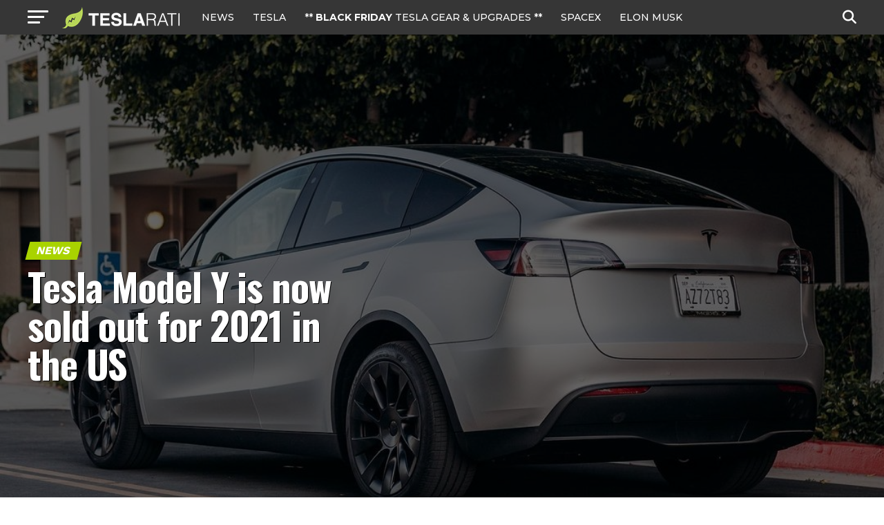

--- FILE ---
content_type: text/html; charset=UTF-8
request_url: https://www.teslarati.com/tesla-model-y-sold-out-for-2021/
body_size: 25362
content:
<!DOCTYPE html>
<html lang="en-US">
<head>
<!-- Google tag (gtag.js) -->
<script async src="https://www.googletagmanager.com/gtag/js?id=G-KVGZ7X9J44"></script>
<script>
  window.dataLayer = window.dataLayer || [];
  function gtag(){dataLayer.push(arguments);}
  gtag('js', new Date());

  gtag('config', 'G-KVGZ7X9J44');
</script>
<meta charset="UTF-8" >
<meta name="viewport" id="viewport" content="width=device-width, initial-scale=1.0, maximum-scale=5.0, minimum-scale=1.0, user-scalable=yes" />
<link rel="pingback" href="https://www.teslarati.com/xmlrpc.php" />
<meta property="og:type" content="article" />
					<meta property="og:image" content="https://www.teslarati.com/wp-content/uploads/2021/07/tesla-model-y-rear-1-1000x600.jpg" />
		<meta name="twitter:image" content="https://www.teslarati.com/wp-content/uploads/2021/07/tesla-model-y-rear-1-1000x600.jpg" />
	<meta property="og:url" content="https://www.teslarati.com/tesla-model-y-sold-out-for-2021/" />
<meta property="og:title" content="Tesla Model Y is now sold out for 2021 in the US" />
<meta property="og:description" content="The Tesla Model Y is sold out in the United States for the rest of 2021, revealing strong demand for the all-electric crossover. A quick search on Tesla’s US order page reveals that the estimated delivery date for a Model Y Performance is now January 2022. The expected delivery date for a Model Y Long [&hellip;]" />
<meta name="twitter:card" content="summary_large_image">
<meta name="twitter:url" content="https://www.teslarati.com/tesla-model-y-sold-out-for-2021/">
<meta name="twitter:title" content="Tesla Model Y is now sold out for 2021 in the US">
<meta name="twitter:description" content="The Tesla Model Y is sold out in the United States for the rest of 2021, revealing strong demand for the all-electric crossover. A quick search on Tesla’s US order page reveals that the estimated delivery date for a Model Y Performance is now January 2022. The expected delivery date for a Model Y Long [&hellip;]">
<meta name='robots' content='index, follow, max-image-preview:large, max-snippet:-1, max-video-preview:-1' />
	<style>img:is([sizes="auto" i], [sizes^="auto," i]) { contain-intrinsic-size: 3000px 1500px }</style>
	
	<!-- This site is optimized with the Yoast SEO plugin v26.3 - https://yoast.com/wordpress/plugins/seo/ -->
	<title>Tesla Model Y is now sold out for 2021 in the US</title>
	<link rel="canonical" href="https://www.teslarati.com/tesla-model-y-sold-out-for-2021/" />
	<meta property="og:locale" content="en_US" />
	<meta property="og:type" content="article" />
	<meta property="og:title" content="Tesla Model Y is now sold out for 2021 in the US" />
	<meta property="og:description" content="The Tesla Model Y is sold out in the United States for the rest of 2021, revealing strong demand for the all-electric crossover. A quick search on Tesla’s US order page reveals that the estimated delivery date for a Model Y Performance is now January 2022. The expected delivery date for a Model Y Long [&hellip;]" />
	<meta property="og:url" content="https://www.teslarati.com/tesla-model-y-sold-out-for-2021/" />
	<meta property="og:site_name" content="TESLARATI" />
	<meta property="article:publisher" content="https://www.facebook.com/Teslarati" />
	<meta property="article:published_time" content="2021-11-05T06:46:37+00:00" />
	<meta property="article:modified_time" content="2021-11-05T06:46:51+00:00" />
	<meta property="og:image" content="https://www.teslarati.com/wp-content/uploads/2021/07/tesla-model-y-rear-1.jpg" />
	<meta property="og:image:width" content="1080" />
	<meta property="og:image:height" content="663" />
	<meta property="og:image:type" content="image/jpeg" />
	<meta name="author" content="Maria Merano" />
	<meta name="twitter:card" content="summary_large_image" />
	<meta name="twitter:creator" content="@https://twitter.com/Writer_01001101" />
	<meta name="twitter:site" content="@teslarati" />
	<meta name="twitter:label1" content="Written by" />
	<meta name="twitter:data1" content="Maria Merano" />
	<meta name="twitter:label2" content="Est. reading time" />
	<meta name="twitter:data2" content="2 minutes" />
	<script type="application/ld+json" class="yoast-schema-graph">{"@context":"https://schema.org","@graph":[{"@type":"Article","@id":"https://www.teslarati.com/tesla-model-y-sold-out-for-2021/#article","isPartOf":{"@id":"https://www.teslarati.com/tesla-model-y-sold-out-for-2021/"},"author":{"name":"Maria Merano","@id":"https://www.teslarati.com/#/schema/person/b5902ebc986039d39e609754a297d0fd"},"headline":"Tesla Model Y is now sold out for 2021 in the US","datePublished":"2021-11-05T06:46:37+00:00","dateModified":"2021-11-05T06:46:51+00:00","mainEntityOfPage":{"@id":"https://www.teslarati.com/tesla-model-y-sold-out-for-2021/"},"wordCount":384,"commentCount":0,"publisher":{"@id":"https://www.teslarati.com/#organization"},"image":{"@id":"https://www.teslarati.com/tesla-model-y-sold-out-for-2021/#primaryimage"},"thumbnailUrl":"https://www.teslarati.com/wp-content/uploads/2021/07/tesla-model-y-rear-1.jpg","keywords":["Featured","Tesla","Tesla Model Y"],"articleSection":["News","Tesla Model Y"],"inLanguage":"en-US","potentialAction":[{"@type":"CommentAction","name":"Comment","target":["https://www.teslarati.com/tesla-model-y-sold-out-for-2021/#respond"]}]},{"@type":"WebPage","@id":"https://www.teslarati.com/tesla-model-y-sold-out-for-2021/","url":"https://www.teslarati.com/tesla-model-y-sold-out-for-2021/","name":"Tesla Model Y is now sold out for 2021 in the US","isPartOf":{"@id":"https://www.teslarati.com/#website"},"primaryImageOfPage":{"@id":"https://www.teslarati.com/tesla-model-y-sold-out-for-2021/#primaryimage"},"image":{"@id":"https://www.teslarati.com/tesla-model-y-sold-out-for-2021/#primaryimage"},"thumbnailUrl":"https://www.teslarati.com/wp-content/uploads/2021/07/tesla-model-y-rear-1.jpg","datePublished":"2021-11-05T06:46:37+00:00","dateModified":"2021-11-05T06:46:51+00:00","breadcrumb":{"@id":"https://www.teslarati.com/tesla-model-y-sold-out-for-2021/#breadcrumb"},"inLanguage":"en-US","potentialAction":[{"@type":"ReadAction","target":["https://www.teslarati.com/tesla-model-y-sold-out-for-2021/"]}]},{"@type":"ImageObject","inLanguage":"en-US","@id":"https://www.teslarati.com/tesla-model-y-sold-out-for-2021/#primaryimage","url":"https://www.teslarati.com/wp-content/uploads/2021/07/tesla-model-y-rear-1.jpg","contentUrl":"https://www.teslarati.com/wp-content/uploads/2021/07/tesla-model-y-rear-1.jpg","width":1080,"height":663,"caption":"Credit: @syncwraps/Instagram"},{"@type":"BreadcrumbList","@id":"https://www.teslarati.com/tesla-model-y-sold-out-for-2021/#breadcrumb","itemListElement":[{"@type":"ListItem","position":1,"name":"Home","item":"https://www.teslarati.com/"},{"@type":"ListItem","position":2,"name":"News","item":"https://www.teslarati.com/category/news/"},{"@type":"ListItem","position":3,"name":"Tesla Model Y is now sold out for 2021 in the US"}]},{"@type":"WebSite","@id":"https://www.teslarati.com/#website","url":"https://www.teslarati.com/","name":"TESLARATI","description":"Tesla news, rumors and reviews. SpaceX, Elon Musk, batteries, energy, premium EV market.","publisher":{"@id":"https://www.teslarati.com/#organization"},"potentialAction":[{"@type":"SearchAction","target":{"@type":"EntryPoint","urlTemplate":"https://www.teslarati.com/?s={search_term_string}"},"query-input":{"@type":"PropertyValueSpecification","valueRequired":true,"valueName":"search_term_string"}}],"inLanguage":"en-US"},{"@type":"Organization","@id":"https://www.teslarati.com/#organization","name":"TESLARATI","url":"https://www.teslarati.com/","logo":{"@type":"ImageObject","inLanguage":"en-US","@id":"https://www.teslarati.com/#/schema/logo/image/","url":"https://www.teslarati.com/wp-content/uploads/2024/11/teslarati-leaf-logo-1.jpg","contentUrl":"https://www.teslarati.com/wp-content/uploads/2024/11/teslarati-leaf-logo-1.jpg","width":512,"height":512,"caption":"TESLARATI"},"image":{"@id":"https://www.teslarati.com/#/schema/logo/image/"},"sameAs":["https://www.facebook.com/Teslarati","https://x.com/teslarati","https://instagram.com/teslarati/","https://www.pinterest.com/teslarati/","https://www.youtube.com/channel/UCgY_B6vi2610bBkXFwCxcTg","https://www.tiktok.com/@teslarati","https://www.linkedin.com/company/teslaratimedia"]},{"@type":"Person","@id":"https://www.teslarati.com/#/schema/person/b5902ebc986039d39e609754a297d0fd","name":"Maria Merano","image":{"@type":"ImageObject","inLanguage":"en-US","@id":"https://www.teslarati.com/#/schema/person/image/","url":"https://secure.gravatar.com/avatar/e3ce5da6171f297d8098843fff7f55ea4a9fbaee464675cae4a39cc98b99677f?s=96&r=pg","contentUrl":"https://secure.gravatar.com/avatar/e3ce5da6171f297d8098843fff7f55ea4a9fbaee464675cae4a39cc98b99677f?s=96&r=pg","caption":"Maria Merano"},"description":"Maria--aka \"M\"-- is an experienced writer and book editor. She's written about several topics including health, tech, and politics. As a book editor, she's worked with authors who write Sci-Fi, Romance, and Dark Fantasy. M loves hearing from TESLARATI readers. If you have any tips or article ideas, contact her at maria@teslarati.com or via X, @Writer_01001101.","sameAs":["https://x.com/https://twitter.com/Writer_01001101"],"url":"https://www.teslarati.com/author/maria-merano/"}]}</script>
	<!-- / Yoast SEO plugin. -->


<link rel='dns-prefetch' href='//ajax.googleapis.com' />
<link rel='dns-prefetch' href='//fonts.googleapis.com' />
<link rel="alternate" type="application/rss+xml" title="TESLARATI &raquo; Feed" href="https://www.teslarati.com/feed/" />
<link rel="alternate" type="application/rss+xml" title="TESLARATI &raquo; Comments Feed" href="https://www.teslarati.com/comments/feed/" />
<link rel="alternate" type="application/rss+xml" title="TESLARATI &raquo; Tesla Model Y is now sold out for 2021 in the US Comments Feed" href="https://www.teslarati.com/tesla-model-y-sold-out-for-2021/feed/" />
<script type="text/javascript">
/* <![CDATA[ */
window._wpemojiSettings = {"baseUrl":"https:\/\/s.w.org\/images\/core\/emoji\/16.0.1\/72x72\/","ext":".png","svgUrl":"https:\/\/s.w.org\/images\/core\/emoji\/16.0.1\/svg\/","svgExt":".svg","source":{"concatemoji":"https:\/\/www.teslarati.com\/wp-includes\/js\/wp-emoji-release.min.js?ver=6.8.3"}};
/*! This file is auto-generated */
!function(s,n){var o,i,e;function c(e){try{var t={supportTests:e,timestamp:(new Date).valueOf()};sessionStorage.setItem(o,JSON.stringify(t))}catch(e){}}function p(e,t,n){e.clearRect(0,0,e.canvas.width,e.canvas.height),e.fillText(t,0,0);var t=new Uint32Array(e.getImageData(0,0,e.canvas.width,e.canvas.height).data),a=(e.clearRect(0,0,e.canvas.width,e.canvas.height),e.fillText(n,0,0),new Uint32Array(e.getImageData(0,0,e.canvas.width,e.canvas.height).data));return t.every(function(e,t){return e===a[t]})}function u(e,t){e.clearRect(0,0,e.canvas.width,e.canvas.height),e.fillText(t,0,0);for(var n=e.getImageData(16,16,1,1),a=0;a<n.data.length;a++)if(0!==n.data[a])return!1;return!0}function f(e,t,n,a){switch(t){case"flag":return n(e,"\ud83c\udff3\ufe0f\u200d\u26a7\ufe0f","\ud83c\udff3\ufe0f\u200b\u26a7\ufe0f")?!1:!n(e,"\ud83c\udde8\ud83c\uddf6","\ud83c\udde8\u200b\ud83c\uddf6")&&!n(e,"\ud83c\udff4\udb40\udc67\udb40\udc62\udb40\udc65\udb40\udc6e\udb40\udc67\udb40\udc7f","\ud83c\udff4\u200b\udb40\udc67\u200b\udb40\udc62\u200b\udb40\udc65\u200b\udb40\udc6e\u200b\udb40\udc67\u200b\udb40\udc7f");case"emoji":return!a(e,"\ud83e\udedf")}return!1}function g(e,t,n,a){var r="undefined"!=typeof WorkerGlobalScope&&self instanceof WorkerGlobalScope?new OffscreenCanvas(300,150):s.createElement("canvas"),o=r.getContext("2d",{willReadFrequently:!0}),i=(o.textBaseline="top",o.font="600 32px Arial",{});return e.forEach(function(e){i[e]=t(o,e,n,a)}),i}function t(e){var t=s.createElement("script");t.src=e,t.defer=!0,s.head.appendChild(t)}"undefined"!=typeof Promise&&(o="wpEmojiSettingsSupports",i=["flag","emoji"],n.supports={everything:!0,everythingExceptFlag:!0},e=new Promise(function(e){s.addEventListener("DOMContentLoaded",e,{once:!0})}),new Promise(function(t){var n=function(){try{var e=JSON.parse(sessionStorage.getItem(o));if("object"==typeof e&&"number"==typeof e.timestamp&&(new Date).valueOf()<e.timestamp+604800&&"object"==typeof e.supportTests)return e.supportTests}catch(e){}return null}();if(!n){if("undefined"!=typeof Worker&&"undefined"!=typeof OffscreenCanvas&&"undefined"!=typeof URL&&URL.createObjectURL&&"undefined"!=typeof Blob)try{var e="postMessage("+g.toString()+"("+[JSON.stringify(i),f.toString(),p.toString(),u.toString()].join(",")+"));",a=new Blob([e],{type:"text/javascript"}),r=new Worker(URL.createObjectURL(a),{name:"wpTestEmojiSupports"});return void(r.onmessage=function(e){c(n=e.data),r.terminate(),t(n)})}catch(e){}c(n=g(i,f,p,u))}t(n)}).then(function(e){for(var t in e)n.supports[t]=e[t],n.supports.everything=n.supports.everything&&n.supports[t],"flag"!==t&&(n.supports.everythingExceptFlag=n.supports.everythingExceptFlag&&n.supports[t]);n.supports.everythingExceptFlag=n.supports.everythingExceptFlag&&!n.supports.flag,n.DOMReady=!1,n.readyCallback=function(){n.DOMReady=!0}}).then(function(){return e}).then(function(){var e;n.supports.everything||(n.readyCallback(),(e=n.source||{}).concatemoji?t(e.concatemoji):e.wpemoji&&e.twemoji&&(t(e.twemoji),t(e.wpemoji)))}))}((window,document),window._wpemojiSettings);
/* ]]> */
</script>
<style id='wp-emoji-styles-inline-css' type='text/css'>

	img.wp-smiley, img.emoji {
		display: inline !important;
		border: none !important;
		box-shadow: none !important;
		height: 1em !important;
		width: 1em !important;
		margin: 0 0.07em !important;
		vertical-align: -0.1em !important;
		background: none !important;
		padding: 0 !important;
	}
</style>
<link rel="stylesheet" href="https://www.teslarati.com/wp-content/cache/minify/a5ff7.css" media="all" />

<style id='classic-theme-styles-inline-css' type='text/css'>
/*! This file is auto-generated */
.wp-block-button__link{color:#fff;background-color:#32373c;border-radius:9999px;box-shadow:none;text-decoration:none;padding:calc(.667em + 2px) calc(1.333em + 2px);font-size:1.125em}.wp-block-file__button{background:#32373c;color:#fff;text-decoration:none}
</style>
<style id='global-styles-inline-css' type='text/css'>
:root{--wp--preset--aspect-ratio--square: 1;--wp--preset--aspect-ratio--4-3: 4/3;--wp--preset--aspect-ratio--3-4: 3/4;--wp--preset--aspect-ratio--3-2: 3/2;--wp--preset--aspect-ratio--2-3: 2/3;--wp--preset--aspect-ratio--16-9: 16/9;--wp--preset--aspect-ratio--9-16: 9/16;--wp--preset--color--black: #000000;--wp--preset--color--cyan-bluish-gray: #abb8c3;--wp--preset--color--white: #ffffff;--wp--preset--color--pale-pink: #f78da7;--wp--preset--color--vivid-red: #cf2e2e;--wp--preset--color--luminous-vivid-orange: #ff6900;--wp--preset--color--luminous-vivid-amber: #fcb900;--wp--preset--color--light-green-cyan: #7bdcb5;--wp--preset--color--vivid-green-cyan: #00d084;--wp--preset--color--pale-cyan-blue: #8ed1fc;--wp--preset--color--vivid-cyan-blue: #0693e3;--wp--preset--color--vivid-purple: #9b51e0;--wp--preset--gradient--vivid-cyan-blue-to-vivid-purple: linear-gradient(135deg,rgba(6,147,227,1) 0%,rgb(155,81,224) 100%);--wp--preset--gradient--light-green-cyan-to-vivid-green-cyan: linear-gradient(135deg,rgb(122,220,180) 0%,rgb(0,208,130) 100%);--wp--preset--gradient--luminous-vivid-amber-to-luminous-vivid-orange: linear-gradient(135deg,rgba(252,185,0,1) 0%,rgba(255,105,0,1) 100%);--wp--preset--gradient--luminous-vivid-orange-to-vivid-red: linear-gradient(135deg,rgba(255,105,0,1) 0%,rgb(207,46,46) 100%);--wp--preset--gradient--very-light-gray-to-cyan-bluish-gray: linear-gradient(135deg,rgb(238,238,238) 0%,rgb(169,184,195) 100%);--wp--preset--gradient--cool-to-warm-spectrum: linear-gradient(135deg,rgb(74,234,220) 0%,rgb(151,120,209) 20%,rgb(207,42,186) 40%,rgb(238,44,130) 60%,rgb(251,105,98) 80%,rgb(254,248,76) 100%);--wp--preset--gradient--blush-light-purple: linear-gradient(135deg,rgb(255,206,236) 0%,rgb(152,150,240) 100%);--wp--preset--gradient--blush-bordeaux: linear-gradient(135deg,rgb(254,205,165) 0%,rgb(254,45,45) 50%,rgb(107,0,62) 100%);--wp--preset--gradient--luminous-dusk: linear-gradient(135deg,rgb(255,203,112) 0%,rgb(199,81,192) 50%,rgb(65,88,208) 100%);--wp--preset--gradient--pale-ocean: linear-gradient(135deg,rgb(255,245,203) 0%,rgb(182,227,212) 50%,rgb(51,167,181) 100%);--wp--preset--gradient--electric-grass: linear-gradient(135deg,rgb(202,248,128) 0%,rgb(113,206,126) 100%);--wp--preset--gradient--midnight: linear-gradient(135deg,rgb(2,3,129) 0%,rgb(40,116,252) 100%);--wp--preset--font-size--small: 13px;--wp--preset--font-size--medium: 20px;--wp--preset--font-size--large: 36px;--wp--preset--font-size--x-large: 42px;--wp--preset--spacing--20: 0.44rem;--wp--preset--spacing--30: 0.67rem;--wp--preset--spacing--40: 1rem;--wp--preset--spacing--50: 1.5rem;--wp--preset--spacing--60: 2.25rem;--wp--preset--spacing--70: 3.38rem;--wp--preset--spacing--80: 5.06rem;--wp--preset--shadow--natural: 6px 6px 9px rgba(0, 0, 0, 0.2);--wp--preset--shadow--deep: 12px 12px 50px rgba(0, 0, 0, 0.4);--wp--preset--shadow--sharp: 6px 6px 0px rgba(0, 0, 0, 0.2);--wp--preset--shadow--outlined: 6px 6px 0px -3px rgba(255, 255, 255, 1), 6px 6px rgba(0, 0, 0, 1);--wp--preset--shadow--crisp: 6px 6px 0px rgba(0, 0, 0, 1);}:where(.is-layout-flex){gap: 0.5em;}:where(.is-layout-grid){gap: 0.5em;}body .is-layout-flex{display: flex;}.is-layout-flex{flex-wrap: wrap;align-items: center;}.is-layout-flex > :is(*, div){margin: 0;}body .is-layout-grid{display: grid;}.is-layout-grid > :is(*, div){margin: 0;}:where(.wp-block-columns.is-layout-flex){gap: 2em;}:where(.wp-block-columns.is-layout-grid){gap: 2em;}:where(.wp-block-post-template.is-layout-flex){gap: 1.25em;}:where(.wp-block-post-template.is-layout-grid){gap: 1.25em;}.has-black-color{color: var(--wp--preset--color--black) !important;}.has-cyan-bluish-gray-color{color: var(--wp--preset--color--cyan-bluish-gray) !important;}.has-white-color{color: var(--wp--preset--color--white) !important;}.has-pale-pink-color{color: var(--wp--preset--color--pale-pink) !important;}.has-vivid-red-color{color: var(--wp--preset--color--vivid-red) !important;}.has-luminous-vivid-orange-color{color: var(--wp--preset--color--luminous-vivid-orange) !important;}.has-luminous-vivid-amber-color{color: var(--wp--preset--color--luminous-vivid-amber) !important;}.has-light-green-cyan-color{color: var(--wp--preset--color--light-green-cyan) !important;}.has-vivid-green-cyan-color{color: var(--wp--preset--color--vivid-green-cyan) !important;}.has-pale-cyan-blue-color{color: var(--wp--preset--color--pale-cyan-blue) !important;}.has-vivid-cyan-blue-color{color: var(--wp--preset--color--vivid-cyan-blue) !important;}.has-vivid-purple-color{color: var(--wp--preset--color--vivid-purple) !important;}.has-black-background-color{background-color: var(--wp--preset--color--black) !important;}.has-cyan-bluish-gray-background-color{background-color: var(--wp--preset--color--cyan-bluish-gray) !important;}.has-white-background-color{background-color: var(--wp--preset--color--white) !important;}.has-pale-pink-background-color{background-color: var(--wp--preset--color--pale-pink) !important;}.has-vivid-red-background-color{background-color: var(--wp--preset--color--vivid-red) !important;}.has-luminous-vivid-orange-background-color{background-color: var(--wp--preset--color--luminous-vivid-orange) !important;}.has-luminous-vivid-amber-background-color{background-color: var(--wp--preset--color--luminous-vivid-amber) !important;}.has-light-green-cyan-background-color{background-color: var(--wp--preset--color--light-green-cyan) !important;}.has-vivid-green-cyan-background-color{background-color: var(--wp--preset--color--vivid-green-cyan) !important;}.has-pale-cyan-blue-background-color{background-color: var(--wp--preset--color--pale-cyan-blue) !important;}.has-vivid-cyan-blue-background-color{background-color: var(--wp--preset--color--vivid-cyan-blue) !important;}.has-vivid-purple-background-color{background-color: var(--wp--preset--color--vivid-purple) !important;}.has-black-border-color{border-color: var(--wp--preset--color--black) !important;}.has-cyan-bluish-gray-border-color{border-color: var(--wp--preset--color--cyan-bluish-gray) !important;}.has-white-border-color{border-color: var(--wp--preset--color--white) !important;}.has-pale-pink-border-color{border-color: var(--wp--preset--color--pale-pink) !important;}.has-vivid-red-border-color{border-color: var(--wp--preset--color--vivid-red) !important;}.has-luminous-vivid-orange-border-color{border-color: var(--wp--preset--color--luminous-vivid-orange) !important;}.has-luminous-vivid-amber-border-color{border-color: var(--wp--preset--color--luminous-vivid-amber) !important;}.has-light-green-cyan-border-color{border-color: var(--wp--preset--color--light-green-cyan) !important;}.has-vivid-green-cyan-border-color{border-color: var(--wp--preset--color--vivid-green-cyan) !important;}.has-pale-cyan-blue-border-color{border-color: var(--wp--preset--color--pale-cyan-blue) !important;}.has-vivid-cyan-blue-border-color{border-color: var(--wp--preset--color--vivid-cyan-blue) !important;}.has-vivid-purple-border-color{border-color: var(--wp--preset--color--vivid-purple) !important;}.has-vivid-cyan-blue-to-vivid-purple-gradient-background{background: var(--wp--preset--gradient--vivid-cyan-blue-to-vivid-purple) !important;}.has-light-green-cyan-to-vivid-green-cyan-gradient-background{background: var(--wp--preset--gradient--light-green-cyan-to-vivid-green-cyan) !important;}.has-luminous-vivid-amber-to-luminous-vivid-orange-gradient-background{background: var(--wp--preset--gradient--luminous-vivid-amber-to-luminous-vivid-orange) !important;}.has-luminous-vivid-orange-to-vivid-red-gradient-background{background: var(--wp--preset--gradient--luminous-vivid-orange-to-vivid-red) !important;}.has-very-light-gray-to-cyan-bluish-gray-gradient-background{background: var(--wp--preset--gradient--very-light-gray-to-cyan-bluish-gray) !important;}.has-cool-to-warm-spectrum-gradient-background{background: var(--wp--preset--gradient--cool-to-warm-spectrum) !important;}.has-blush-light-purple-gradient-background{background: var(--wp--preset--gradient--blush-light-purple) !important;}.has-blush-bordeaux-gradient-background{background: var(--wp--preset--gradient--blush-bordeaux) !important;}.has-luminous-dusk-gradient-background{background: var(--wp--preset--gradient--luminous-dusk) !important;}.has-pale-ocean-gradient-background{background: var(--wp--preset--gradient--pale-ocean) !important;}.has-electric-grass-gradient-background{background: var(--wp--preset--gradient--electric-grass) !important;}.has-midnight-gradient-background{background: var(--wp--preset--gradient--midnight) !important;}.has-small-font-size{font-size: var(--wp--preset--font-size--small) !important;}.has-medium-font-size{font-size: var(--wp--preset--font-size--medium) !important;}.has-large-font-size{font-size: var(--wp--preset--font-size--large) !important;}.has-x-large-font-size{font-size: var(--wp--preset--font-size--x-large) !important;}
:where(.wp-block-post-template.is-layout-flex){gap: 1.25em;}:where(.wp-block-post-template.is-layout-grid){gap: 1.25em;}
:where(.wp-block-columns.is-layout-flex){gap: 2em;}:where(.wp-block-columns.is-layout-grid){gap: 2em;}
:root :where(.wp-block-pullquote){font-size: 1.5em;line-height: 1.6;}
</style>
<link rel='stylesheet' id='ql-jquery-ui-css' href='//ajax.googleapis.com/ajax/libs/jqueryui/1.12.1/themes/smoothness/jquery-ui.css?ver=6.8.3' type='text/css' media='all' />
<link rel="stylesheet" href="https://www.teslarati.com/wp-content/cache/minify/8a260.css" media="all" />

<style id='mvp-custom-style-inline-css' type='text/css'>


#mvp-wallpaper {
	background: url() no-repeat 50% 0;
	}

#mvp-foot-copy a {
	color: #d2eeef;
	}

#mvp-content-main p a,
#mvp-content-main ul a,
#mvp-content-main ol a,
.mvp-post-add-main p a,
.mvp-post-add-main ul a,
.mvp-post-add-main ol a {
	box-shadow: inset 0 -4px 0 #d2eeef;
	}

#mvp-content-main p a:hover,
#mvp-content-main ul a:hover,
#mvp-content-main ol a:hover,
.mvp-post-add-main p a:hover,
.mvp-post-add-main ul a:hover,
.mvp-post-add-main ol a:hover {
	background: #d2eeef;
	}

a,
a:visited,
.post-info-name a,
.woocommerce .woocommerce-breadcrumb a {
	color: #ff005b;
	}

#mvp-side-wrap a:hover {
	color: #ff005b;
	}

.mvp-fly-top:hover,
.mvp-vid-box-wrap,
ul.mvp-soc-mob-list li.mvp-soc-mob-com {
	background: #969696;
	}

nav.mvp-fly-nav-menu ul li.menu-item-has-children:after,
.mvp-feat1-left-wrap span.mvp-cd-cat,
.mvp-widget-feat1-top-story span.mvp-cd-cat,
.mvp-widget-feat2-left-cont span.mvp-cd-cat,
.mvp-widget-dark-feat span.mvp-cd-cat,
.mvp-widget-dark-sub span.mvp-cd-cat,
.mvp-vid-wide-text span.mvp-cd-cat,
.mvp-feat2-top-text span.mvp-cd-cat,
.mvp-feat3-main-story span.mvp-cd-cat,
.mvp-feat3-sub-text span.mvp-cd-cat,
.mvp-feat4-main-text span.mvp-cd-cat,
.woocommerce-message:before,
.woocommerce-info:before,
.woocommerce-message:before {
	color: #969696;
	}

#searchform input,
.mvp-authors-name {
	border-bottom: 1px solid #969696;
	}

.mvp-fly-top:hover {
	border-top: 1px solid #969696;
	border-left: 1px solid #969696;
	border-bottom: 1px solid #969696;
	}

.woocommerce .widget_price_filter .ui-slider .ui-slider-handle,
.woocommerce #respond input#submit.alt,
.woocommerce a.button.alt,
.woocommerce button.button.alt,
.woocommerce input.button.alt,
.woocommerce #respond input#submit.alt:hover,
.woocommerce a.button.alt:hover,
.woocommerce button.button.alt:hover,
.woocommerce input.button.alt:hover {
	background-color: #969696;
	}

.woocommerce-error,
.woocommerce-info,
.woocommerce-message {
	border-top-color: #969696;
	}

ul.mvp-feat1-list-buts li.active span.mvp-feat1-list-but,
span.mvp-widget-home-title,
span.mvp-post-cat,
span.mvp-feat1-pop-head {
	background: #a9d300;
	}

.woocommerce span.onsale {
	background-color: #a9d300;
	}

.mvp-widget-feat2-side-more-but,
.woocommerce .star-rating span:before,
span.mvp-prev-next-label,
.mvp-cat-date-wrap .sticky {
	color: #a9d300 !important;
	}

#mvp-main-nav-top,
#mvp-fly-wrap,
.mvp-soc-mob-right,
#mvp-main-nav-small-cont {
	background: #363636;
	}

#mvp-main-nav-small .mvp-fly-but-wrap span,
#mvp-main-nav-small .mvp-search-but-wrap span,
.mvp-nav-top-left .mvp-fly-but-wrap span,
#mvp-fly-wrap .mvp-fly-but-wrap span {
	background: #ffffff;
	}

.mvp-nav-top-right .mvp-nav-search-but,
span.mvp-fly-soc-head,
.mvp-soc-mob-right i,
#mvp-main-nav-small span.mvp-nav-search-but,
#mvp-main-nav-small .mvp-nav-menu ul li a  {
	color: #ffffff;
	}

#mvp-main-nav-small .mvp-nav-menu ul li.menu-item-has-children a:after {
	border-color: #ffffff transparent transparent transparent;
	}

#mvp-nav-top-wrap span.mvp-nav-search-but:hover,
#mvp-main-nav-small span.mvp-nav-search-but:hover {
	color: #ffffff;
	}

#mvp-nav-top-wrap .mvp-fly-but-wrap:hover span,
#mvp-main-nav-small .mvp-fly-but-wrap:hover span,
span.mvp-woo-cart-num:hover {
	background: #ffffff;
	}

#mvp-main-nav-bot-cont {
	background: #ffffff;
	}

#mvp-nav-bot-wrap .mvp-fly-but-wrap span,
#mvp-nav-bot-wrap .mvp-search-but-wrap span {
	background: #000000;
	}

#mvp-nav-bot-wrap span.mvp-nav-search-but,
#mvp-nav-bot-wrap .mvp-nav-menu ul li a {
	color: #000000;
	}

#mvp-nav-bot-wrap .mvp-nav-menu ul li.menu-item-has-children a:after {
	border-color: #000000 transparent transparent transparent;
	}

.mvp-nav-menu ul li:hover a {
	border-bottom: 5px solid #a9d300;
	}

#mvp-nav-bot-wrap .mvp-fly-but-wrap:hover span {
	background: #a9d300;
	}

#mvp-nav-bot-wrap span.mvp-nav-search-but:hover {
	color: #a9d300;
	}

body,
.mvp-feat1-feat-text p,
.mvp-feat2-top-text p,
.mvp-feat3-main-text p,
.mvp-feat3-sub-text p,
#searchform input,
.mvp-author-info-text,
span.mvp-post-excerpt,
.mvp-nav-menu ul li ul.sub-menu li a,
nav.mvp-fly-nav-menu ul li a,
.mvp-ad-label,
span.mvp-feat-caption,
.mvp-post-tags a,
.mvp-post-tags a:visited,
span.mvp-author-box-name a,
#mvp-author-box-text p,
.mvp-post-gallery-text p,
ul.mvp-soc-mob-list li span,
#comments,
h3#reply-title,
h2.comments,
#mvp-foot-copy p,
span.mvp-fly-soc-head,
.mvp-post-tags-header,
span.mvp-prev-next-label,
span.mvp-post-add-link-but,
#mvp-comments-button a,
#mvp-comments-button span.mvp-comment-but-text,
.woocommerce ul.product_list_widget span.product-title,
.woocommerce ul.product_list_widget li a,
.woocommerce #reviews #comments ol.commentlist li .comment-text p.meta,
.woocommerce div.product p.price,
.woocommerce div.product p.price ins,
.woocommerce div.product p.price del,
.woocommerce ul.products li.product .price del,
.woocommerce ul.products li.product .price ins,
.woocommerce ul.products li.product .price,
.woocommerce #respond input#submit,
.woocommerce a.button,
.woocommerce button.button,
.woocommerce input.button,
.woocommerce .widget_price_filter .price_slider_amount .button,
.woocommerce span.onsale,
.woocommerce-review-link,
#woo-content p.woocommerce-result-count,
.woocommerce div.product .woocommerce-tabs ul.tabs li a,
a.mvp-inf-more-but,
span.mvp-cont-read-but,
span.mvp-cd-cat,
span.mvp-cd-date,
.mvp-feat4-main-text p,
span.mvp-woo-cart-num,
span.mvp-widget-home-title2,
.wp-caption,
#mvp-content-main p.wp-caption-text,
.gallery-caption,
.mvp-post-add-main p.wp-caption-text,
#bbpress-forums,
#bbpress-forums p,
.protected-post-form input,
#mvp-feat6-text p {
	font-family: 'Lato', sans-serif;
	font-display: swap;
	}

.mvp-blog-story-text p,
span.mvp-author-page-desc,
#mvp-404 p,
.mvp-widget-feat1-bot-text p,
.mvp-widget-feat2-left-text p,
.mvp-flex-story-text p,
.mvp-search-text p,
#mvp-content-main p,
.mvp-post-add-main p,
#mvp-content-main ul li,
#mvp-content-main ol li,
.rwp-summary,
.rwp-u-review__comment,
.mvp-feat5-mid-main-text p,
.mvp-feat5-small-main-text p,
#mvp-content-main .wp-block-button__link,
.wp-block-audio figcaption,
.wp-block-video figcaption,
.wp-block-embed figcaption,
.wp-block-verse pre,
pre.wp-block-verse {
	font-family: 'PT Serif', sans-serif;
	font-display: swap;
	}

.mvp-nav-menu ul li a,
#mvp-foot-menu ul li a {
	font-family: 'Montserrat', sans-serif;
	font-display: swap;
	}


.mvp-feat1-sub-text h2,
.mvp-feat1-pop-text h2,
.mvp-feat1-list-text h2,
.mvp-widget-feat1-top-text h2,
.mvp-widget-feat1-bot-text h2,
.mvp-widget-dark-feat-text h2,
.mvp-widget-dark-sub-text h2,
.mvp-widget-feat2-left-text h2,
.mvp-widget-feat2-right-text h2,
.mvp-blog-story-text h2,
.mvp-flex-story-text h2,
.mvp-vid-wide-more-text p,
.mvp-prev-next-text p,
.mvp-related-text,
.mvp-post-more-text p,
h2.mvp-authors-latest a,
.mvp-feat2-bot-text h2,
.mvp-feat3-sub-text h2,
.mvp-feat3-main-text h2,
.mvp-feat4-main-text h2,
.mvp-feat5-text h2,
.mvp-feat5-mid-main-text h2,
.mvp-feat5-small-main-text h2,
.mvp-feat5-mid-sub-text h2,
#mvp-feat6-text h2,
.alp-related-posts-wrapper .alp-related-post .post-title {
	font-family: 'Work Sans', sans-serif;
	font-display: swap;
	}

.mvp-feat2-top-text h2,
.mvp-feat1-feat-text h2,
h1.mvp-post-title,
h1.mvp-post-title-wide,
.mvp-drop-nav-title h4,
#mvp-content-main blockquote p,
.mvp-post-add-main blockquote p,
#mvp-content-main p.has-large-font-size,
#mvp-404 h1,
#woo-content h1.page-title,
.woocommerce div.product .product_title,
.woocommerce ul.products li.product h3,
.alp-related-posts .current .post-title {
	font-family: 'Oswald', sans-serif;
	font-display: swap;
	}

span.mvp-feat1-pop-head,
.mvp-feat1-pop-text:before,
span.mvp-feat1-list-but,
span.mvp-widget-home-title,
.mvp-widget-feat2-side-more,
span.mvp-post-cat,
span.mvp-page-head,
h1.mvp-author-top-head,
.mvp-authors-name,
#mvp-content-main h1,
#mvp-content-main h2,
#mvp-content-main h3,
#mvp-content-main h4,
#mvp-content-main h5,
#mvp-content-main h6,
.woocommerce .related h2,
.woocommerce div.product .woocommerce-tabs .panel h2,
.woocommerce div.product .product_title,
.mvp-feat5-side-list .mvp-feat1-list-img:after {
	font-family: 'Work Sans', sans-serif;
	font-display: swap;
	}

	

	#mvp-main-body-wrap {
		padding-top: 20px;
		}
	#mvp-feat2-wrap,
	#mvp-feat4-wrap,
	#mvp-post-feat-img-wide,
	#mvp-vid-wide-wrap {
		margin-top: -20px;
		}
	@media screen and (max-width: 479px) {
		#mvp-main-body-wrap {
			padding-top: 15px;
			}
		#mvp-feat2-wrap,
		#mvp-feat4-wrap,
		#mvp-post-feat-img-wide,
		#mvp-vid-wide-wrap {
			margin-top: -15px;
			}
		}
		

	#mvp-leader-wrap {
		position: relative;
		}
	#mvp-site-main {
		margin-top: 0;
		}
	#mvp-leader-wrap {
		top: 0 !important;
		}
		

	.mvp-nav-soc-wrap {
		margin-top: -15px;
		height: 30px;
		}
	span.mvp-nav-soc-but {
		font-size: 16px;
		padding-top: 7px;
		width: 30px;
		height: 23px;
		}
	#mvp-main-nav-top {
		padding: 10px 0 !important;
		height: 30px !important;
		z-index: 9999;
		}
	.mvp-nav-top-wrap,
	.mvp-nav-top-mid {
		height: 30px !important;
		}
	.mvp-nav-top-mid img {
		height: 100% !important;
		}
	#mvp-main-nav-bot {
		border-bottom: none;
		display: none;
		height: 0;
		}
	.mvp-nav-top-mid img {
		margin-left: 0;
		}
	.mvp-nav-top-left-out {
		margin-left: -200px;
		}
	.mvp-nav-top-left-in {
		margin-left: 200px;
		}
	.mvp-nav-top-left {
		display: block;
		}
		

	.alp-advert {
		display: none;
	}
	.alp-related-posts-wrapper .alp-related-posts .current {
		margin: 0 0 10px;
	}
		
</style>
<link rel="stylesheet" href="https://www.teslarati.com/wp-content/cache/minify/9d0e2.css" media="all" />


<link rel='stylesheet' id='mvp-fonts-css' href='//fonts.googleapis.com/css?family=Roboto%3A300%2C400%2C700%2C900%7COswald%3A400%2C700%7CAdvent+Pro%3A700%7COpen+Sans%3A700%7CAnton%3A400Work+Sans%3A100%2C200%2C300%2C400%2C500%2C600%2C700%2C800%2C900%7COswald%3A100%2C200%2C300%2C400%2C500%2C600%2C700%2C800%2C900%7CWork+Sans%3A100%2C200%2C300%2C400%2C500%2C600%2C700%2C800%2C900%7CLato%3A100%2C200%2C300%2C400%2C500%2C600%2C700%2C800%2C900%7CPT+Serif%3A100%2C200%2C300%2C400%2C500%2C600%2C700%2C800%2C900%7CMontserrat%3A100%2C200%2C300%2C400%2C500%2C600%2C700%2C800%2C900%26subset%3Dlatin%2Clatin-ext%2Ccyrillic%2Ccyrillic-ext%2Cgreek-ext%2Cgreek%2Cvietnamese%26display%3Dswap' type='text/css' media='all' />
<link rel="stylesheet" href="https://www.teslarati.com/wp-content/cache/minify/d6924.css" media="all" />

<script  src="https://www.teslarati.com/wp-content/cache/minify/818c0.js"></script>


<link rel="https://api.w.org/" href="https://www.teslarati.com/wp-json/" /><link rel="alternate" title="JSON" type="application/json" href="https://www.teslarati.com/wp-json/wp/v2/posts/189689" /><link rel="EditURI" type="application/rsd+xml" title="RSD" href="https://www.teslarati.com/xmlrpc.php?rsd" />
<meta name="generator" content="WordPress 6.8.3" />
<link rel='shortlink' href='https://www.teslarati.com/?p=189689' />
<link rel="alternate" title="oEmbed (JSON)" type="application/json+oembed" href="https://www.teslarati.com/wp-json/oembed/1.0/embed?url=https%3A%2F%2Fwww.teslarati.com%2Ftesla-model-y-sold-out-for-2021%2F" />
<link rel="alternate" title="oEmbed (XML)" type="text/xml+oembed" href="https://www.teslarati.com/wp-json/oembed/1.0/embed?url=https%3A%2F%2Fwww.teslarati.com%2Ftesla-model-y-sold-out-for-2021%2F&#038;format=xml" />
<link rel="icon" href="https://www.teslarati.com/wp-content/uploads/2020/06/teslarati-favicon-512x512-1-80x80.jpg" sizes="32x32" />
<link rel="icon" href="https://www.teslarati.com/wp-content/uploads/2020/06/teslarati-favicon-512x512-1.jpg" sizes="192x192" />
<link rel="apple-touch-icon" href="https://www.teslarati.com/wp-content/uploads/2020/06/teslarati-favicon-512x512-1.jpg" />
<meta name="msapplication-TileImage" content="https://www.teslarati.com/wp-content/uploads/2020/06/teslarati-favicon-512x512-1.jpg" />
		<style type="text/css" id="wp-custom-css">
			li.mvp-post-soc-pin { display:none;}		</style>
		<script type="text/javascript" src="//s.ntv.io/serve/load.js" async></script>
</head>
<body class="wp-singular post-template-default single single-post postid-189689 single-format-standard wp-embed-responsive wp-theme-zox-news">
	<div id="mvp-fly-wrap">
	<div id="mvp-fly-menu-top" class="left relative">
		<div class="mvp-fly-top-out left relative">
			<div class="mvp-fly-top-in">
				<div id="mvp-fly-logo" class="left relative">
											<a href="https://www.teslarati.com/"><img src="https://www.teslarati.com/wp-content/uploads/2025/03/Teslarati-Logo-white-transparent-170.png" alt="TESLARATI" data-rjs="2" /></a>
									</div><!--mvp-fly-logo-->
			</div><!--mvp-fly-top-in-->
			<div class="mvp-fly-but-wrap mvp-fly-but-menu mvp-fly-but-click">
				<span></span>
				<span></span>
				<span></span>
				<span></span>
			</div><!--mvp-fly-but-wrap-->
		</div><!--mvp-fly-top-out-->
	</div><!--mvp-fly-menu-top-->
	<div id="mvp-fly-menu-wrap">
		<nav class="mvp-fly-nav-menu left relative">
			<div class="menu-main-menu-container"><ul id="menu-main-menu" class="menu"><li id="menu-item-22341" class="menu-item menu-item-type-taxonomy menu-item-object-category current-post-ancestor current-menu-parent current-post-parent menu-item-22341"><a href="https://www.teslarati.com/category/news/">NEWS</a></li>
<li id="menu-item-283655" class="menu-item menu-item-type-taxonomy menu-item-object-category menu-item-283655"><a href="https://www.teslarati.com/category/tesla/">Tesla</a></li>
<li id="menu-item-73073" class="menu-item menu-item-type-custom menu-item-object-custom menu-item-73073"><a href="https://shop.teslarati.com/">** <strong>BLACK FRIDAY</strong> TESLA Gear &#038; Upgrades **</a></li>
<li id="menu-item-62917" class="menu-item menu-item-type-taxonomy menu-item-object-category menu-item-62917"><a href="https://www.teslarati.com/category/spacex/">SPACEX</a></li>
<li id="menu-item-283313" class="menu-item menu-item-type-taxonomy menu-item-object-category menu-item-283313"><a href="https://www.teslarati.com/category/elon-musk/">Elon Musk</a></li>
</ul></div>		</nav>
	</div><!--mvp-fly-menu-wrap-->
	<div id="mvp-fly-soc-wrap">
		<span class="mvp-fly-soc-head">Connect with us</span>
		<ul class="mvp-fly-soc-list left relative">
							<li><a href="https://www.facebook.com/Teslarati/" target="_blank" class="fab fa-facebook-f"></a></li>
										<li><a href="https://twitter.com/teslarati" target="_blank" class="fa-brands fa-x-twitter"></a></li>
										<li><a href="https://www.pinterest.com/teslarati/" target="_blank" class="fab fa-pinterest-p"></a></li>
										<li><a href="https://www.instagram.com/teslarati/" target="_blank" class="fab fa-instagram"></a></li>
										<li><a href="https://www.tiktok.com/@teslarati" target="_blank" class="fab fa-tiktok"></a></li>
										<li><a href="https://www.youtube.com/channel/UCgY_B6vi2610bBkXFwCxcTg" target="_blank" class="fab fa-youtube"></a></li>
										<li><a href="https://www.linkedin.com/company/teslaratimedia" target="_blank" class="fab fa-linkedin"></a></li>
								</ul>
	</div><!--mvp-fly-soc-wrap-->
</div><!--mvp-fly-wrap-->	<div id="mvp-site" class="left relative">
		<div id="mvp-search-wrap">
			<div id="mvp-search-box">
				<form method="get" id="searchform" action="https://www.teslarati.com/">
	<input type="text" name="s" id="s" value="Search" onfocus='if (this.value == "Search") { this.value = ""; }' onblur='if (this.value == "") { this.value = "Search"; }' />
	<input type="hidden" id="searchsubmit" value="Search" />
</form>			</div><!--mvp-search-box-->
			<div class="mvp-search-but-wrap mvp-search-click">
				<span></span>
				<span></span>
			</div><!--mvp-search-but-wrap-->
		</div><!--mvp-search-wrap-->
				<div id="mvp-site-wall" class="left relative">
						<div id="mvp-site-main" class="left relative">
			<header id="mvp-main-head-wrap" class="left relative">
									<nav id="mvp-main-nav-wrap" class="left relative">
						<div id="mvp-main-nav-small" class="left relative">
							<div id="mvp-main-nav-small-cont" class="left">
								<div class="mvp-main-box">
									<div id="mvp-nav-small-wrap">
										<div class="mvp-nav-small-right-out left">
											<div class="mvp-nav-small-right-in">
												<div class="mvp-nav-small-cont left">
													<div class="mvp-nav-small-left-out right">
														<div id="mvp-nav-small-left" class="left relative">
															<div class="mvp-fly-but-wrap mvp-fly-but-click left relative">
																<span></span>
																<span></span>
																<span></span>
																<span></span>
															</div><!--mvp-fly-but-wrap-->
														</div><!--mvp-nav-small-left-->
														<div class="mvp-nav-small-left-in">
															<div class="mvp-nav-small-mid left">
																<div class="mvp-nav-small-logo left relative">
																																			<a href="https://www.teslarati.com/"><img src="https://www.teslarati.com/wp-content/uploads/2025/03/Teslarati-Logo-white-transparent-170.png" alt="TESLARATI" data-rjs="2" /></a>
																																																				<h2 class="mvp-logo-title">TESLARATI</h2>
																																	</div><!--mvp-nav-small-logo-->
																<div class="mvp-nav-small-mid-right left">
																																			<div class="mvp-drop-nav-title left">
																			<h4>Tesla Model Y is now sold out for 2021 in the US</h4>
																		</div><!--mvp-drop-nav-title-->
																																		<div class="mvp-nav-menu left">
																		<div class="menu-main-menu-container"><ul id="menu-main-menu-1" class="menu"><li class="menu-item menu-item-type-taxonomy menu-item-object-category current-post-ancestor current-menu-parent current-post-parent menu-item-22341 mvp-mega-dropdown"><a href="https://www.teslarati.com/category/news/">NEWS</a><div class="mvp-mega-dropdown"><div class="mvp-main-box"><ul class="mvp-mega-list"><li><a href="https://www.teslarati.com/tesla-ceo-elon-musk-teases-insane-capabilities-next-major-fsd-update/"><div class="mvp-mega-img"><img width="400" height="240" src="https://www.teslarati.com/wp-content/uploads/2025/02/new-model-y-deliveries-launch-series-400x240.jpg" class="attachment-mvp-mid-thumb size-mvp-mid-thumb wp-post-image" alt="" decoding="async" loading="lazy" srcset="https://www.teslarati.com/wp-content/uploads/2025/02/new-model-y-deliveries-launch-series-400x240.jpg 400w, https://www.teslarati.com/wp-content/uploads/2025/02/new-model-y-deliveries-launch-series-1000x600.jpg 1000w, https://www.teslarati.com/wp-content/uploads/2025/02/new-model-y-deliveries-launch-series-590x354.jpg 590w" sizes="auto, (max-width: 400px) 100vw, 400px" /></div><p>Tesla CEO Elon Musk teases insane capabilities of next major FSD update</p></a></li><li><a href="https://www.teslarati.com/tesla-full-self-driving-v14-2-full-review-good-bad/"><div class="mvp-mega-img"><img width="400" height="240" src="https://www.teslarati.com/wp-content/uploads/2025/11/tesla-v14-2-test-400x240.jpg" class="attachment-mvp-mid-thumb size-mvp-mid-thumb wp-post-image" alt="" decoding="async" loading="lazy" srcset="https://www.teslarati.com/wp-content/uploads/2025/11/tesla-v14-2-test-400x240.jpg 400w, https://www.teslarati.com/wp-content/uploads/2025/11/tesla-v14-2-test-1000x600.jpg 1000w, https://www.teslarati.com/wp-content/uploads/2025/11/tesla-v14-2-test-590x354.jpg 590w" sizes="auto, (max-width: 400px) 100vw, 400px" /></div><p>Tesla Full Self-Driving v14.2 &#8211; Full Review, the Good and the Bad</p></a></li><li><a href="https://www.teslarati.com/spacex-issues-statement-on-starship-v3-booster-18-anomaly/"><div class="mvp-mega-img"><img width="400" height="240" src="https://www.teslarati.com/wp-content/uploads/2025/11/SpaceX-Starship-V3-Booster-18-400x240.jpeg" class="attachment-mvp-mid-thumb size-mvp-mid-thumb wp-post-image" alt="" decoding="async" loading="lazy" srcset="https://www.teslarati.com/wp-content/uploads/2025/11/SpaceX-Starship-V3-Booster-18-400x240.jpeg 400w, https://www.teslarati.com/wp-content/uploads/2025/11/SpaceX-Starship-V3-Booster-18-1000x600.jpeg 1000w, https://www.teslarati.com/wp-content/uploads/2025/11/SpaceX-Starship-V3-Booster-18-590x354.jpeg 590w" sizes="auto, (max-width: 400px) 100vw, 400px" /></div><p>SpaceX issues statement on Starship V3 Booster 18 anomaly</p></a></li><li><a href="https://www.teslarati.com/tesla-analyst-maintains-500-pt-fsd-drives-better-than-humans-now/"><div class="mvp-mega-img"><img width="400" height="240" src="https://www.teslarati.com/wp-content/uploads/2025/08/robotaxi-austin-launch-1536x1025-1-2-400x240.jpg" class="attachment-mvp-mid-thumb size-mvp-mid-thumb wp-post-image" alt="" decoding="async" loading="lazy" srcset="https://www.teslarati.com/wp-content/uploads/2025/08/robotaxi-austin-launch-1536x1025-1-2-400x240.jpg 400w, https://www.teslarati.com/wp-content/uploads/2025/08/robotaxi-austin-launch-1536x1025-1-2-1000x600.jpg 1000w, https://www.teslarati.com/wp-content/uploads/2025/08/robotaxi-austin-launch-1536x1025-1-2-590x354.jpg 590w" sizes="auto, (max-width: 400px) 100vw, 400px" /></div><p>Tesla analyst maintains $500 PT, says FSD drives better than humans now</p></a></li><li><a href="https://www.teslarati.com/spacex-starship-version-3-booster-crumples-early-testing-video/"><div class="mvp-mega-img"><img width="400" height="240" src="https://www.teslarati.com/wp-content/uploads/2025/11/SpaceX-Starship-Booster-18-400x240.jpeg" class="attachment-mvp-mid-thumb size-mvp-mid-thumb wp-post-image" alt="" decoding="async" loading="lazy" srcset="https://www.teslarati.com/wp-content/uploads/2025/11/SpaceX-Starship-Booster-18-400x240.jpeg 400w, https://www.teslarati.com/wp-content/uploads/2025/11/SpaceX-Starship-Booster-18-1000x600.jpeg 1000w, https://www.teslarati.com/wp-content/uploads/2025/11/SpaceX-Starship-Booster-18-590x354.jpeg 590w" sizes="auto, (max-width: 400px) 100vw, 400px" /></div><p>SpaceX Starship Version 3 booster crumples in early testing</p></a></li></ul></div></div></li>
<li class="menu-item menu-item-type-taxonomy menu-item-object-category menu-item-283655 mvp-mega-dropdown"><a href="https://www.teslarati.com/category/tesla/">Tesla</a><div class="mvp-mega-dropdown"><div class="mvp-main-box"><ul class="mvp-mega-list"><li><a href="https://www.teslarati.com/tesla-ceo-elon-musk-teases-insane-capabilities-next-major-fsd-update/"><div class="mvp-mega-img"><img width="400" height="240" src="https://www.teslarati.com/wp-content/uploads/2025/02/new-model-y-deliveries-launch-series-400x240.jpg" class="attachment-mvp-mid-thumb size-mvp-mid-thumb wp-post-image" alt="" decoding="async" loading="lazy" srcset="https://www.teslarati.com/wp-content/uploads/2025/02/new-model-y-deliveries-launch-series-400x240.jpg 400w, https://www.teslarati.com/wp-content/uploads/2025/02/new-model-y-deliveries-launch-series-1000x600.jpg 1000w, https://www.teslarati.com/wp-content/uploads/2025/02/new-model-y-deliveries-launch-series-590x354.jpg 590w" sizes="auto, (max-width: 400px) 100vw, 400px" /></div><p>Tesla CEO Elon Musk teases insane capabilities of next major FSD update</p></a></li><li><a href="https://www.teslarati.com/tesla-full-self-driving-v14-2-full-review-good-bad/"><div class="mvp-mega-img"><img width="400" height="240" src="https://www.teslarati.com/wp-content/uploads/2025/11/tesla-v14-2-test-400x240.jpg" class="attachment-mvp-mid-thumb size-mvp-mid-thumb wp-post-image" alt="" decoding="async" loading="lazy" srcset="https://www.teslarati.com/wp-content/uploads/2025/11/tesla-v14-2-test-400x240.jpg 400w, https://www.teslarati.com/wp-content/uploads/2025/11/tesla-v14-2-test-1000x600.jpg 1000w, https://www.teslarati.com/wp-content/uploads/2025/11/tesla-v14-2-test-590x354.jpg 590w" sizes="auto, (max-width: 400px) 100vw, 400px" /></div><p>Tesla Full Self-Driving v14.2 &#8211; Full Review, the Good and the Bad</p></a></li><li><a href="https://www.teslarati.com/tesla-analyst-maintains-500-pt-fsd-drives-better-than-humans-now/"><div class="mvp-mega-img"><img width="400" height="240" src="https://www.teslarati.com/wp-content/uploads/2025/08/robotaxi-austin-launch-1536x1025-1-2-400x240.jpg" class="attachment-mvp-mid-thumb size-mvp-mid-thumb wp-post-image" alt="" decoding="async" loading="lazy" srcset="https://www.teslarati.com/wp-content/uploads/2025/08/robotaxi-austin-launch-1536x1025-1-2-400x240.jpg 400w, https://www.teslarati.com/wp-content/uploads/2025/08/robotaxi-austin-launch-1536x1025-1-2-1000x600.jpg 1000w, https://www.teslarati.com/wp-content/uploads/2025/08/robotaxi-austin-launch-1536x1025-1-2-590x354.jpg 590w" sizes="auto, (max-width: 400px) 100vw, 400px" /></div><p>Tesla analyst maintains $500 PT, says FSD drives better than humans now</p></a></li><li><a href="https://www.teslarati.com/tesla-fsd-supervised-about-go-on-widespread-release/"><div class="mvp-mega-img"><img width="400" height="240" src="https://www.teslarati.com/wp-content/uploads/2025/11/FSD-V14-2-fleet-400x240.jpg" class="attachment-mvp-mid-thumb size-mvp-mid-thumb wp-post-image" alt="" decoding="async" loading="lazy" srcset="https://www.teslarati.com/wp-content/uploads/2025/11/FSD-V14-2-fleet-400x240.jpg 400w, https://www.teslarati.com/wp-content/uploads/2025/11/FSD-V14-2-fleet-1000x600.jpg 1000w, https://www.teslarati.com/wp-content/uploads/2025/11/FSD-V14-2-fleet-590x354.jpg 590w" sizes="auto, (max-width: 400px) 100vw, 400px" /></div><p>Tesla FSD (Supervised) is about to go on &#8220;widespread&#8221; release</p></a></li><li><a href="https://www.teslarati.com/tesla-fsd-v14-2-starts-rolling-out-initial-batch-vehicles/"><div class="mvp-mega-img"><img width="400" height="240" src="https://www.teslarati.com/wp-content/uploads/2025/11/FSD-V14-2-400x240.jpg" class="attachment-mvp-mid-thumb size-mvp-mid-thumb wp-post-image" alt="" decoding="async" loading="lazy" srcset="https://www.teslarati.com/wp-content/uploads/2025/11/FSD-V14-2-400x240.jpg 400w, https://www.teslarati.com/wp-content/uploads/2025/11/FSD-V14-2-1000x600.jpg 1000w, https://www.teslarati.com/wp-content/uploads/2025/11/FSD-V14-2-590x354.jpg 590w" sizes="auto, (max-width: 400px) 100vw, 400px" /></div><p>Tesla FSD V14.2 starts rolling out to initial batch of vehicles</p></a></li></ul></div></div></li>
<li class="menu-item menu-item-type-custom menu-item-object-custom menu-item-73073"><a href="https://shop.teslarati.com/">** <strong>BLACK FRIDAY</strong> TESLA Gear &#038; Upgrades **</a></li>
<li class="menu-item menu-item-type-taxonomy menu-item-object-category menu-item-62917 mvp-mega-dropdown"><a href="https://www.teslarati.com/category/spacex/">SPACEX</a><div class="mvp-mega-dropdown"><div class="mvp-main-box"><ul class="mvp-mega-list"><li><a href="https://www.teslarati.com/spacex-issues-statement-on-starship-v3-booster-18-anomaly/"><div class="mvp-mega-img"><img width="400" height="240" src="https://www.teslarati.com/wp-content/uploads/2025/11/SpaceX-Starship-V3-Booster-18-400x240.jpeg" class="attachment-mvp-mid-thumb size-mvp-mid-thumb wp-post-image" alt="" decoding="async" loading="lazy" srcset="https://www.teslarati.com/wp-content/uploads/2025/11/SpaceX-Starship-V3-Booster-18-400x240.jpeg 400w, https://www.teslarati.com/wp-content/uploads/2025/11/SpaceX-Starship-V3-Booster-18-1000x600.jpeg 1000w, https://www.teslarati.com/wp-content/uploads/2025/11/SpaceX-Starship-V3-Booster-18-590x354.jpeg 590w" sizes="auto, (max-width: 400px) 100vw, 400px" /></div><p>SpaceX issues statement on Starship V3 Booster 18 anomaly</p></a></li><li><a href="https://www.teslarati.com/spacex-starship-version-3-booster-crumples-early-testing-video/"><div class="mvp-mega-img"><img width="400" height="240" src="https://www.teslarati.com/wp-content/uploads/2025/11/SpaceX-Starship-Booster-18-400x240.jpeg" class="attachment-mvp-mid-thumb size-mvp-mid-thumb wp-post-image" alt="" decoding="async" loading="lazy" srcset="https://www.teslarati.com/wp-content/uploads/2025/11/SpaceX-Starship-Booster-18-400x240.jpeg 400w, https://www.teslarati.com/wp-content/uploads/2025/11/SpaceX-Starship-Booster-18-1000x600.jpeg 1000w, https://www.teslarati.com/wp-content/uploads/2025/11/SpaceX-Starship-Booster-18-590x354.jpeg 590w" sizes="auto, (max-width: 400px) 100vw, 400px" /></div><p>SpaceX Starship Version 3 booster crumples in early testing</p></a></li><li><a href="https://www.teslarati.com/spacex-next-project-produce-starships-impossible-level/"><div class="mvp-mega-img"><img width="400" height="240" src="https://www.teslarati.com/wp-content/uploads/2025/09/starbase-spacex-400x240.jpeg" class="attachment-mvp-mid-thumb size-mvp-mid-thumb wp-post-image" alt="" decoding="async" loading="lazy" srcset="https://www.teslarati.com/wp-content/uploads/2025/09/starbase-spacex-400x240.jpeg 400w, https://www.teslarati.com/wp-content/uploads/2025/09/starbase-spacex-1000x600.jpeg 1000w, https://www.teslarati.com/wp-content/uploads/2025/09/starbase-spacex-590x354.jpeg 590w" sizes="auto, (max-width: 400px) 100vw, 400px" /></div><p>SpaceX&#8217;s next project will produce Starships at a level that sounds impossible</p></a></li><li><a href="https://www.teslarati.com/tesla-cybertruck-fleet-takes-over-spacex-starbase/"><div class="mvp-mega-img"><img width="400" height="240" src="https://www.teslarati.com/wp-content/uploads/2025/11/tesla-cybertruck-fleet-spacex-starbase-400x240.jpg" class="attachment-mvp-mid-thumb size-mvp-mid-thumb wp-post-image" alt="" decoding="async" loading="lazy" srcset="https://www.teslarati.com/wp-content/uploads/2025/11/tesla-cybertruck-fleet-spacex-starbase-400x240.jpg 400w, https://www.teslarati.com/wp-content/uploads/2025/11/tesla-cybertruck-fleet-spacex-starbase-1000x600.jpg 1000w, https://www.teslarati.com/wp-content/uploads/2025/11/tesla-cybertruck-fleet-spacex-starbase-590x354.jpg 590w" sizes="auto, (max-width: 400px) 100vw, 400px" /></div><p>Tesla Cybertruck fleet takes over at SpaceX&#8217;s Starbase</p></a></li><li><a href="https://www.teslarati.com/spacex-successfully-launches-100th-starlink-mission-of-2025/"><div class="mvp-mega-img"><img width="400" height="240" src="https://www.teslarati.com/wp-content/uploads/2025/03/Starlink-dish-with-Gigabit-Speeds-leaves-EU-scrambling-to-catch-up-400x240.jpg" class="attachment-mvp-mid-thumb size-mvp-mid-thumb wp-post-image" alt="Spacex-starlink-dish-gigabit-speed-vs-europe" decoding="async" loading="lazy" srcset="https://www.teslarati.com/wp-content/uploads/2025/03/Starlink-dish-with-Gigabit-Speeds-leaves-EU-scrambling-to-catch-up-400x240.jpg 400w, https://www.teslarati.com/wp-content/uploads/2025/03/Starlink-dish-with-Gigabit-Speeds-leaves-EU-scrambling-to-catch-up-1000x600.jpg 1000w, https://www.teslarati.com/wp-content/uploads/2025/03/Starlink-dish-with-Gigabit-Speeds-leaves-EU-scrambling-to-catch-up-590x354.jpg 590w" sizes="auto, (max-width: 400px) 100vw, 400px" /></div><p>SpaceX successfully launches 100th Starlink mission of 2025</p></a></li></ul></div></div></li>
<li class="menu-item menu-item-type-taxonomy menu-item-object-category menu-item-283313 mvp-mega-dropdown"><a href="https://www.teslarati.com/category/elon-musk/">Elon Musk</a><div class="mvp-mega-dropdown"><div class="mvp-main-box"><ul class="mvp-mega-list"><li><a href="https://www.teslarati.com/tesla-ceo-elon-musk-teases-insane-capabilities-next-major-fsd-update/"><div class="mvp-mega-img"><img width="400" height="240" src="https://www.teslarati.com/wp-content/uploads/2025/02/new-model-y-deliveries-launch-series-400x240.jpg" class="attachment-mvp-mid-thumb size-mvp-mid-thumb wp-post-image" alt="" decoding="async" loading="lazy" srcset="https://www.teslarati.com/wp-content/uploads/2025/02/new-model-y-deliveries-launch-series-400x240.jpg 400w, https://www.teslarati.com/wp-content/uploads/2025/02/new-model-y-deliveries-launch-series-1000x600.jpg 1000w, https://www.teslarati.com/wp-content/uploads/2025/02/new-model-y-deliveries-launch-series-590x354.jpg 590w" sizes="auto, (max-width: 400px) 100vw, 400px" /></div><p>Tesla CEO Elon Musk teases insane capabilities of next major FSD update</p></a></li><li><a href="https://www.teslarati.com/spacex-issues-statement-on-starship-v3-booster-18-anomaly/"><div class="mvp-mega-img"><img width="400" height="240" src="https://www.teslarati.com/wp-content/uploads/2025/11/SpaceX-Starship-V3-Booster-18-400x240.jpeg" class="attachment-mvp-mid-thumb size-mvp-mid-thumb wp-post-image" alt="" decoding="async" loading="lazy" srcset="https://www.teslarati.com/wp-content/uploads/2025/11/SpaceX-Starship-V3-Booster-18-400x240.jpeg 400w, https://www.teslarati.com/wp-content/uploads/2025/11/SpaceX-Starship-V3-Booster-18-1000x600.jpeg 1000w, https://www.teslarati.com/wp-content/uploads/2025/11/SpaceX-Starship-V3-Booster-18-590x354.jpeg 590w" sizes="auto, (max-width: 400px) 100vw, 400px" /></div><p>SpaceX issues statement on Starship V3 Booster 18 anomaly</p></a></li><li><a href="https://www.teslarati.com/spacex-starship-version-3-booster-crumples-early-testing-video/"><div class="mvp-mega-img"><img width="400" height="240" src="https://www.teslarati.com/wp-content/uploads/2025/11/SpaceX-Starship-Booster-18-400x240.jpeg" class="attachment-mvp-mid-thumb size-mvp-mid-thumb wp-post-image" alt="" decoding="async" loading="lazy" srcset="https://www.teslarati.com/wp-content/uploads/2025/11/SpaceX-Starship-Booster-18-400x240.jpeg 400w, https://www.teslarati.com/wp-content/uploads/2025/11/SpaceX-Starship-Booster-18-1000x600.jpeg 1000w, https://www.teslarati.com/wp-content/uploads/2025/11/SpaceX-Starship-Booster-18-590x354.jpeg 590w" sizes="auto, (max-width: 400px) 100vw, 400px" /></div><p>SpaceX Starship Version 3 booster crumples in early testing</p></a></li><li><a href="https://www.teslarati.com/elon-musk-xai-gains-first-access-saudi-supercluster-600k-nvidia-gpus/"><div class="mvp-mega-img"><img width="400" height="240" src="https://www.teslarati.com/wp-content/uploads/2025/11/elon-musk-jensen-huang-saudi-400x240.jpg" class="attachment-mvp-mid-thumb size-mvp-mid-thumb wp-post-image" alt="" decoding="async" loading="lazy" srcset="https://www.teslarati.com/wp-content/uploads/2025/11/elon-musk-jensen-huang-saudi-400x240.jpg 400w, https://www.teslarati.com/wp-content/uploads/2025/11/elon-musk-jensen-huang-saudi-1000x600.jpg 1000w, https://www.teslarati.com/wp-content/uploads/2025/11/elon-musk-jensen-huang-saudi-590x354.jpg 590w" sizes="auto, (max-width: 400px) 100vw, 400px" /></div><p>Elon Musk’s xAI gains first access to Saudi supercluster with 600k Nvidia GPUs</p></a></li><li><a href="https://www.teslarati.com/elon-musk-debunks-pay-package-and-lip-reader-claims-in-double-takedown/"><div class="mvp-mega-img"><img width="400" height="240" src="https://www.teslarati.com/wp-content/uploads/2025/11/Elon-Musk-misinformation-400x240.jpg" class="attachment-mvp-mid-thumb size-mvp-mid-thumb wp-post-image" alt="" decoding="async" loading="lazy" srcset="https://www.teslarati.com/wp-content/uploads/2025/11/Elon-Musk-misinformation-400x240.jpg 400w, https://www.teslarati.com/wp-content/uploads/2025/11/Elon-Musk-misinformation-1000x600.jpg 1000w, https://www.teslarati.com/wp-content/uploads/2025/11/Elon-Musk-misinformation-590x354.jpg 590w" sizes="auto, (max-width: 400px) 100vw, 400px" /></div><p>Elon Musk debunks pay package and lip reader claims in double takedown</p></a></li></ul></div></div></li>
</ul></div>																	</div><!--mvp-nav-menu-->
																</div><!--mvp-nav-small-mid-right-->
															</div><!--mvp-nav-small-mid-->
														</div><!--mvp-nav-small-left-in-->
													</div><!--mvp-nav-small-left-out-->
												</div><!--mvp-nav-small-cont-->
											</div><!--mvp-nav-small-right-in-->
											<div id="mvp-nav-small-right" class="right relative">
												<span class="mvp-nav-search-but fa fa-search fa-2 mvp-search-click"></span>
											</div><!--mvp-nav-small-right-->
										</div><!--mvp-nav-small-right-out-->
									</div><!--mvp-nav-small-wrap-->
								</div><!--mvp-main-box-->
							</div><!--mvp-main-nav-small-cont-->
						</div><!--mvp-main-nav-small-->
					</nav><!--mvp-main-nav-wrap-->
							</header><!--mvp-main-head-wrap-->
			<div id="mvp-main-body-wrap" class="left relative">	<article id="mvp-article-wrap" itemscope itemtype="http://schema.org/NewsArticle">
			<meta itemscope itemprop="mainEntityOfPage"  itemType="https://schema.org/WebPage" itemid="https://www.teslarati.com/tesla-model-y-sold-out-for-2021/"/>
																<div class="mvp-main-body-max">
						<div id="mvp-post-feat-img-wide" class="left relative">
															<div id="mvp-post-feat-img" class="left relative mvp-post-feat-img-wide2" itemprop="image" itemscope itemtype="https://schema.org/ImageObject">
									<img width="1080" height="663" src="https://www.teslarati.com/wp-content/uploads/2021/07/tesla-model-y-rear-1.jpg" class="mvp-reg-img wp-post-image" alt="" decoding="async" fetchpriority="high" srcset="https://www.teslarati.com/wp-content/uploads/2021/07/tesla-model-y-rear-1.jpg 1080w, https://www.teslarati.com/wp-content/uploads/2021/07/tesla-model-y-rear-1-300x184.jpg 300w, https://www.teslarati.com/wp-content/uploads/2021/07/tesla-model-y-rear-1-1024x629.jpg 1024w, https://www.teslarati.com/wp-content/uploads/2021/07/tesla-model-y-rear-1-768x471.jpg 768w" sizes="(max-width: 1080px) 100vw, 1080px" />									<img width="560" height="600" src="https://www.teslarati.com/wp-content/uploads/2021/07/tesla-model-y-rear-1-560x600.jpg" class="mvp-mob-img wp-post-image" alt="" decoding="async" />																		<meta itemprop="url" content="https://www.teslarati.com/wp-content/uploads/2021/07/tesla-model-y-rear-1-1000x600.jpg">
									<meta itemprop="width" content="1000">
									<meta itemprop="height" content="600">
								</div><!--mvp-post-feat-img-->
														<div id="mvp-post-feat-text-wrap" class="left relative">
								<div class="mvp-post-feat-text-main">
									<div class="mvp-post-feat-text left relative">
										<h3 class="mvp-post-cat left relative"><a class="mvp-post-cat-link" href="https://www.teslarati.com/category/news/"><span class="mvp-post-cat left">News</span></a></h3>
										<h1 class="mvp-post-title mvp-post-title-wide left entry-title" itemprop="headline">Tesla Model Y is now sold out for 2021 in the US</h1>
																			</div><!--mvp-post-feat-text-->
								</div><!--mvp-post-feat-text-main-->
							</div><!--mvp-post-feat-text-wrap-->
															<span class="mvp-feat-caption">Credit: <a href="https://www.instagram.com/syncwraps/"> @syncwraps/Instagram</a></span>
													</div><!--mvp-post-feat-img-wide-->
					</div><!--mvp-main-body-max-->
														<div id="mvp-article-cont" class="left relative">
			<div class="mvp-main-box">
				<div id="mvp-post-main" class="left relative">
										<div class="mvp-post-main-out left relative">
						<div class="mvp-post-main-in">
							<div id="mvp-post-content" class="left relative">
																																																	<div id="mvp-content-wrap" class="left relative">
									<div class="mvp-post-soc-out right relative">
																																		<div class="mvp-post-soc-wrap left relative">
		<ul class="mvp-post-soc-list left relative">
			<a href="#" onclick="window.open('http://www.facebook.com/sharer.php?u=https://www.teslarati.com/tesla-model-y-sold-out-for-2021/&amp;t=Tesla Model Y is now sold out for 2021 in the US', 'facebookShare', 'width=626,height=436'); return false;" title="Share on Facebook">
			<li class="mvp-post-soc-fb">
				<i class="fab fa-facebook-f" aria-hidden="true"></i>
			</li>
			</a>
			<a href="#" onclick="window.open('http://twitter.com/intent/tweet?text=Tesla Model Y is now sold out for 2021 in the US -&amp;url=https://www.teslarati.com/tesla-model-y-sold-out-for-2021/', 'twitterShare', 'width=626,height=436'); return false;" title="Tweet This Post">
			<li class="mvp-post-soc-twit">
				<i class="fa-brands fa-x-twitter" aria-hidden="true"></i>
			</li>
			</a>
			<a href="#" onclick="window.open('http://pinterest.com/pin/create/button/?url=https://www.teslarati.com/tesla-model-y-sold-out-for-2021/&amp;media=https://www.teslarati.com/wp-content/uploads/2021/07/tesla-model-y-rear-1-1000x600.jpg&amp;description=Tesla Model Y is now sold out for 2021 in the US', 'pinterestShare', 'width=750,height=350'); return false;" title="Pin This Post">
			<li class="mvp-post-soc-pin">
				<i class="fab fa-pinterest-p" aria-hidden="true"></i>
			</li>
			</a>
			<a href="mailto:?subject=Tesla Model Y is now sold out for 2021 in the US&amp;BODY=I found this article interesting and thought of sharing it with you. Check it out: https://www.teslarati.com/tesla-model-y-sold-out-for-2021/">
			<li class="mvp-post-soc-email">
				<i class="fa fa-envelope" aria-hidden="true"></i>
			</li>
			</a>
								</ul>
	</div><!--mvp-post-soc-wrap-->
	<div id="mvp-soc-mob-wrap">
		<div class="mvp-soc-mob-out left relative">
			<div class="mvp-soc-mob-in">
				<div class="mvp-soc-mob-left left relative">
					<ul class="mvp-soc-mob-list left relative">
						<a href="#" onclick="window.open('http://www.facebook.com/sharer.php?u=https://www.teslarati.com/tesla-model-y-sold-out-for-2021/&amp;t=Tesla Model Y is now sold out for 2021 in the US', 'facebookShare', 'width=626,height=436'); return false;" title="Share on Facebook">
						<li class="mvp-soc-mob-fb">
							<i class="fab fa-facebook-f" aria-hidden="true"></i><span class="mvp-soc-mob-fb">Share</span>
						</li>
						</a>
						<a href="#" onclick="window.open('http://twitter.com/share?text=Tesla Model Y is now sold out for 2021 in the US -&amp;url=https://www.teslarati.com/tesla-model-y-sold-out-for-2021/', 'twitterShare', 'width=626,height=436'); return false;" title="Tweet This Post">
						<li class="mvp-soc-mob-twit">
							<i class="fa-brands fa-x-twitter" aria-hidden="true"></i><span class="mvp-soc-mob-fb">Tweet</span>
						</li>
						</a>
						<a href="#" onclick="window.open('http://pinterest.com/pin/create/button/?url=https://www.teslarati.com/tesla-model-y-sold-out-for-2021/&amp;media=https://www.teslarati.com/wp-content/uploads/2021/07/tesla-model-y-rear-1-1000x600.jpg&amp;description=Tesla Model Y is now sold out for 2021 in the US', 'pinterestShare', 'width=750,height=350'); return false;" title="Pin This Post">
						<li class="mvp-soc-mob-pin">
							<i class="fab fa-pinterest-p" aria-hidden="true"></i>
						</li>
						</a>
						<a href="whatsapp://send?text=Tesla Model Y is now sold out for 2021 in the US https://www.teslarati.com/tesla-model-y-sold-out-for-2021/"><div class="whatsapp-share"><span class="whatsapp-but1">
						<li class="mvp-soc-mob-what">
							<i class="fab fa-whatsapp" aria-hidden="true"></i>
						</li>
						</a>
						<a href="mailto:?subject=Tesla Model Y is now sold out for 2021 in the US&amp;BODY=I found this article interesting and thought of sharing it with you. Check it out: https://www.teslarati.com/tesla-model-y-sold-out-for-2021/">
						<li class="mvp-soc-mob-email">
							<i class="fa fa-envelope" aria-hidden="true"></i>
						</li>
						</a>
																					<a href="#disqus_thread">
								<li class="mvp-soc-mob-com mvp-com-click">
									<i class="far fa-comment" aria-hidden="true"></i>
								</li>
								</a>
																		</ul>
				</div><!--mvp-soc-mob-left-->
			</div><!--mvp-soc-mob-in-->
			<div class="mvp-soc-mob-right left relative">
				<i class="fa fa-ellipsis-h" aria-hidden="true"></i>
			</div><!--mvp-soc-mob-right-->
		</div><!--mvp-soc-mob-out-->
	</div><!--mvp-soc-mob-wrap-->
																															<div class="mvp-post-soc-in">
											<div id="mvp-content-body" class="left relative">
												<div id="mvp-content-body-top" class="left relative">
																																																										<div class="mvp-author-info-wrap left relative">
																	<div class="mvp-author-info-thumb left relative">
																		<img alt='' src='https://secure.gravatar.com/avatar/e3ce5da6171f297d8098843fff7f55ea4a9fbaee464675cae4a39cc98b99677f?s=46&#038;r=pg' srcset='https://secure.gravatar.com/avatar/e3ce5da6171f297d8098843fff7f55ea4a9fbaee464675cae4a39cc98b99677f?s=92&#038;r=pg 2x' class='avatar avatar-46 photo' height='46' width='46' decoding='async'/>																	</div><!--mvp-author-info-thumb-->
																	<div class="mvp-author-info-text left relative">
																		<div class="mvp-author-info-date left relative">
																			<p>Published</p> <span class="mvp-post-date">4 years ago</span> <p>on</p> <span class="mvp-post-date updated"><time class="post-date updated" itemprop="datePublished" datetime="2021-11-04">November 4, 2021</time></span>
																			<meta itemprop="dateModified" content="2021-11-04"/>
																		</div><!--mvp-author-info-date-->
																		<div class="mvp-author-info-name left relative" itemprop="author" itemscope itemtype="https://schema.org/Person">
																			<p>By</p> <span class="author-name vcard fn author" itemprop="name"><a href="https://www.teslarati.com/author/maria-merano/" title="Posts by Maria Merano" rel="author">Maria Merano</a></span> <a href="https://twitter.com/Writer_01001101" class="mvp-twit-but" target="_blank"><span class="mvp-author-info-twit-but"><i class="fa-brands fa-x-twitter"></i></span></a>																		</div><!--mvp-author-info-name-->
																	</div><!--mvp-author-info-text-->
																</div><!--mvp-author-info-wrap-->
																																																																				<div id="mvp-content-main" class="left relative">
														
<p>The Tesla Model Y is sold out in the United States for the rest of 2021, revealing strong demand for the all-electric crossover.



<p>A quick search on Tesla’s US order page reveals that the estimated delivery date for a Model Y Performance is now January 2022. The expected delivery date for a Model Y Long Range is even later, on June 2022.



<figure class="wp-block-image size-large"><img loading="lazy" decoding="async" width="1024" height="556" src="https://www.teslarati.com/wp-content/uploads/2021/11/tesla-model-y-sold-out-for-2021-1024x556.jpg" alt="" class="wp-image-189699" srcset="https://www.teslarati.com/wp-content/uploads/2021/11/tesla-model-y-sold-out-for-2021-1024x556.jpg 1024w, https://www.teslarati.com/wp-content/uploads/2021/11/tesla-model-y-sold-out-for-2021-300x163.jpg 300w, https://www.teslarati.com/wp-content/uploads/2021/11/tesla-model-y-sold-out-for-2021-768x417.jpg 768w, https://www.teslarati.com/wp-content/uploads/2021/11/tesla-model-y-sold-out-for-2021-1536x834.jpg 1536w, https://www.teslarati.com/wp-content/uploads/2021/11/tesla-model-y-sold-out-for-2021-2048x1112.jpg 2048w" sizes="auto, (max-width: 1024px) 100vw, 1024px" /></figure>



<div class="in-article-ad"><script async src="//pagead2.googlesyndication.com/pagead/js/adsbygoogle.js"></script><ins class="adsbygoogle" style="display:block; text-align:center;" data-ad-layout="in-article" data-ad-format="fluid" data-ad-client="ca-pub-4672671650557568" data-ad-slot="7845413937"></ins><script>(adsbygoogle = window.adsbygoogle || []).push({});</script></div>



<p>Tesla recently increased the <a href="https://www.teslarati.com/tesla-model-3-model-y-price-increase-q4-2021/" target="_blank" rel="noreferrer noopener">price of the Model Y and the Model 3</a> by $1,000. The Model Y Long Range now costs $57,990 before options. The Performance variant starts at $62,990 before options. Tesla is also offering a new free paint option, called Midnight Silver Metallic, along with Pearl White Multi-coat.



<p>Recent videos of the <a href="https://www.teslarati.com/tesla-model-s-plaid-model-x-refresh-production-fremont/" target="_blank" rel="noreferrer noopener">Fremont Factory</a> and Giga Shanghai revealed how busy Tesla is this quarter with deliveries. Tesla’s first factory in California seems filled to the brim with vehicles waiting to be delivered. Giga Shanghai also seemed busy, with its holding lot bursting with cars.



<p>In China, the Model Y Standard Range Plus seems to be selling out fast, too. The estimated delivery date for the MIC Model Y SR+ is 6-10 weeks, either around late December 2021 to early January 2022. The MIC Model Y Long Range and Performance variants&#8217; expected delivery dates are listed as “the fourth quarter.”



<figure class="wp-block-embed-wordpress wp-block-embed is-type-wp-embed is-provider-teslarati"><div class="wp-block-embed__wrapper">
<blockquote class="wp-embedded-content" data-secret="4BFVS0aOp3"><a href="https://www.teslarati.com/tesla-q4-deliveries-export-results/">Tesla Q4 deliveries teased with 12 export ships to Asia and Europe</a></blockquote><iframe loading="lazy" class="wp-embedded-content" sandbox="allow-scripts" security="restricted" style="position: absolute; visibility: hidden;" title="&#8220;Tesla Q4 deliveries teased with 12 export ships to Asia and Europe&#8221; &#8212; TESLARATI" src="https://www.teslarati.com/tesla-q4-deliveries-export-results/embed/#?secret=IZOgaaohD5#?secret=4BFVS0aOp3" data-secret="4BFVS0aOp3" width="600" height="338" frameborder="0" marginwidth="0" marginheight="0" scrolling="no"></iframe>
</div></figure>



<p>Tesla hopes to make the <a href="https://www.teslarati.com/tesla-model-y-best-selling-car/" target="_blank" rel="noreferrer noopener">Model Y the best-selling vehicle</a> of any kind in the world by either next year or 2023.



<p>“As we&#8217;ve mentioned before, we&#8217;ve seen record growth of both Model 3 and Model Y segments, where Model 3 is currently the best-selling luxury sedan worldwide. And as we mentioned at our shareholders&#8217; meeting, Model Y is poised to be the best-selling vehicle in the world,” said Lars Moravy, Tesla’s VP of Vehicle Engineering, at the last earnings call.<div class="mvp-post-ad-wrap"><span class="mvp-ad-label">Advertisement</span><div class="mvp-post-ad"><div class="in-article-ad">
<!--<a href="https://shop.teslarati.com/products/gift-card" target="_new"><img decoding="async" src="https://cdn.shopify.com/s/files/1/0008/6058/6043/files/teslarat-boa-ad.jpg?v=1763339466" /></a>--><script async src="//pagead2.googlesyndication.com/pagead/js/adsbygoogle.js"></script><ins class="adsbygoogle" style="display: block; text-align: center;" data-ad-layout="in-article" data-ad-format="fluid" data-ad-client="ca-pub-4672671650557568" data-ad-slot="7845413937"></ins><script>(adsbygoogle = window.adsbygoogle || []).push({});</script>--></div></div></div>



<p>Tesla Giga Texas and Giga Berlin are expected to significantly contribute to the company’s goals for the Model Y. The two new Tesla gigafactories are expected to start operations with Model Y production lines. Tesla aims to produce Model Y vehicles with structural battery packs and 4680 cells at Giga Texas and Giga Berlin.



<p><em>The Teslarati team would appreciate hearing from you. If you have any tips, reach out to me at <a rel="noreferrer noopener" target="_blank" href="mailto:maria@teslarati.com">maria@teslarati.com</a> or via Twitter <a rel="noreferrer noopener" target="_blank" href="https://twitter.com/Writer_01001101">@Writer_01001101</a></em>.
																											</div><!--mvp-content-main-->
													<div id="mvp-content-bot" class="left">
																												<div class="mvp-post-tags">
															<span class="mvp-post-tags-header">Related Topics:</span><span itemprop="keywords"><a href="https://www.teslarati.com/tag/featured/" rel="tag">Featured</a><a href="https://www.teslarati.com/tag/tesla/" rel="tag">Tesla</a><a href="https://www.teslarati.com/tag/tesla-model-y/" rel="tag">Tesla Model Y</a></span>
														</div><!--mvp-post-tags-->
														<div class="posts-nav-link">
																													</div><!--posts-nav-link-->
																																											<div id="mvp-author-box-wrap" class="left relative">
																<div class="mvp-author-box-out right relative">
																	<div id="mvp-author-box-img" class="left relative">
																		<img alt='' src='https://secure.gravatar.com/avatar/e3ce5da6171f297d8098843fff7f55ea4a9fbaee464675cae4a39cc98b99677f?s=60&#038;r=pg' srcset='https://secure.gravatar.com/avatar/e3ce5da6171f297d8098843fff7f55ea4a9fbaee464675cae4a39cc98b99677f?s=120&#038;r=pg 2x' class='avatar avatar-60 photo' height='60' width='60' loading='lazy' decoding='async'/>																	</div><!--mvp-author-box-img-->
																	<div class="mvp-author-box-in">
																		<div id="mvp-author-box-head" class="left relative">
																			<span class="mvp-author-box-name left relative"><a href="https://www.teslarati.com/author/maria-merano/" title="Posts by Maria Merano" rel="author">Maria Merano</a></span>
																			<div id="mvp-author-box-soc-wrap" class="left relative">
																																																																																	<a href="https://twitter.com/Writer_01001101" alt="Twitter" target="_blank"><span class="mvp-author-box-soc fa-brands fa-square-x-twitter"></span></a>
																																																																																																			</div><!--mvp-author-box-soc-wrap-->
																		</div><!--mvp-author-box-head-->
																	</div><!--mvp-author-box-in-->
																</div><!--mvp-author-box-out-->
																<div id="mvp-author-box-text" class="left relative">
																	<p>Maria--aka "M"-- is an experienced writer and book editor. She's written about several topics including health, tech, and politics. As a book editor, she's worked with authors who write Sci-Fi, Romance, and Dark Fantasy. 

M loves hearing from TESLARATI readers. If you have any tips or article ideas, contact her at <a href="mailto:maria@teslarati.com">maria@teslarati.com</a> or via X, <a href="https://x.com/Writer_01001101">@Writer_01001101</a>.</p>
																</div><!--mvp-author-box-text-->
															</div><!--mvp-author-box-wrap-->
																												<div class="mvp-org-wrap" itemprop="publisher" itemscope itemtype="https://schema.org/Organization">
															<div class="mvp-org-logo" itemprop="logo" itemscope itemtype="https://schema.org/ImageObject">
																																	<img src="https://www.teslarati.com/wp-content/uploads/2025/03/Teslarati-Logo-white-transparent-170.png"/>
																	<meta itemprop="url" content="https://www.teslarati.com/wp-content/uploads/2025/03/Teslarati-Logo-white-transparent-170.png">
																															</div><!--mvp-org-logo-->
															<meta itemprop="name" content="TESLARATI">
														</div><!--mvp-org-wrap-->
													</div><!--mvp-content-bot-->
												</div><!--mvp-content-body-top-->
												<div class="mvp-cont-read-wrap">
																																								<div id="mvp-post-bot-ad" class="left relative">
															<span class="mvp-ad-label">Advertisement</span>
															<style>
/* Hide iframes that are likely ads */
iframe[src*="ads-iframe"] {
    display: none !important;
}

/* Target specific Disqus ad classes if known */
.disqus-ad-container,
.disqus-sponsored-content {
    display: none !important;
}
</style>														</div><!--mvp-post-bot-ad-->
																																																																				<div id="mvp-comments-button" class="left relative mvp-com-click">
																<span class="mvp-comment-but-text">Comments</span>
															</div><!--mvp-comments-button-->
															<div id="disqus_thread" class="disqus-thread-189689"></div>
    <script type="text/javascript">
        var disqus_shortname = "teslarati";
        var disqus_title = "Tesla Model Y is now sold out for 2021 in the US";
        var disqus_url = "https://www.teslarati.com/tesla-model-y-sold-out-for-2021/";
        var disqus_identifier = "teslarati-189689";
    </script>																																							</div><!--mvp-cont-read-wrap-->
											</div><!--mvp-content-body-->
										</div><!--mvp-post-soc-in-->
									</div><!--mvp-post-soc-out-->
								</div><!--mvp-content-wrap-->
													<div id="mvp-post-add-box">
								<div id="mvp-post-add-wrap" class="left relative">
																			<div class="mvp-post-add-story left relative">
											<div class="mvp-post-add-head left relative">
												<h3 class="mvp-post-cat left relative"><a class="mvp-post-cat-link" href="https://www.teslarati.com/category/elon-musk/"><span class="mvp-post-cat left">Elon Musk</span></a></h3>
												<h1 class="mvp-post-title left">Tesla CEO Elon Musk teases insane capabilities of next major FSD update</h1>
																																					<div class="mvp-author-info-wrap left relative">
														<div class="mvp-author-info-thumb left relative">
															<img alt='' src='https://secure.gravatar.com/avatar/ac68a2d2e0f54264a6e90f769fed0d8b48118dc1460382eda9a861642355c674?s=46&#038;r=pg' srcset='https://secure.gravatar.com/avatar/ac68a2d2e0f54264a6e90f769fed0d8b48118dc1460382eda9a861642355c674?s=92&#038;r=pg 2x' class='avatar avatar-46 photo' height='46' width='46' loading='lazy' decoding='async'/>														</div><!--mvp-author-info-thumb-->
														<div class="mvp-author-info-text left relative">
															<div class="mvp-author-info-date left relative">
																<p>Published</p> <span class="mvp-post-date">6 hours ago</span> <p>on</p> <span class="mvp-post-date">November 22, 2025</span>
															</div><!--mvp-author-info-date-->
															<div class="mvp-author-info-name left relative">
																<p>By</p> <span class="author-name vcard fn author" itemprop="name"><a href="https://www.teslarati.com/author/joey-klender/" title="Posts by Joey Klender" rel="author">Joey Klender</a></span> <a href="https://twitter.com/KlenderJoey" class="mvp-twit-but" target="_blank"><span class="mvp-author-info-twit-but"><i class="fa-brands fa-x-twitter"></i></span></a>															</div><!--mvp-author-info-name-->
														</div><!--mvp-author-info-text-->
													</div><!--mvp-author-info-wrap-->
																							</div><!--mvp-post-add-head-->
											<div class="mvp-post-add-body left relative">
																																							<div class="mvp-post-add-img left relative">
															<img width="2560" height="1707" src="https://www.teslarati.com/wp-content/uploads/2025/02/new-model-y-deliveries-launch-series-scaled.jpg" class="attachment- size- wp-post-image" alt="" decoding="async" loading="lazy" srcset="https://www.teslarati.com/wp-content/uploads/2025/02/new-model-y-deliveries-launch-series-scaled.jpg 2560w, https://www.teslarati.com/wp-content/uploads/2025/02/new-model-y-deliveries-launch-series-300x200.jpg 300w, https://www.teslarati.com/wp-content/uploads/2025/02/new-model-y-deliveries-launch-series-1024x683.jpg 1024w, https://www.teslarati.com/wp-content/uploads/2025/02/new-model-y-deliveries-launch-series-768x512.jpg 768w, https://www.teslarati.com/wp-content/uploads/2025/02/new-model-y-deliveries-launch-series-1536x1024.jpg 1536w, https://www.teslarati.com/wp-content/uploads/2025/02/new-model-y-deliveries-launch-series-2048x1365.jpg 2048w" sizes="auto, (max-width: 2560px) 100vw, 2560px" />														</div><!--mvp-post-feat-img-->
																													<span class="mvp-feat-caption">Credit: Tesla China/Weibo</span>
																																																			<div class="mvp-post-add-cont left relative">
													<div class="mvp-post-add-main right relative">
														<p>Tesla CEO Elon Musk teased the insane capabilities of the next major Full Self-Driving update just hours after the company rolled out version 14.2 to owners.</p>
<p><a href="https://www.teslarati.com/tesla-full-self-driving-v14-2-full-review-good-bad/">Tesla Full Self-Driving v14.2</a> had some major improvements from the previous iteration of v14.1.x. <a href="https://www.teslarati.com/tesla-full-self-driving-supervised-v14-1-7-real-world-drive-review-video/">We were on v14.1.7</a>, the most advanced configuration of the v14.1 family, before Tesla transitioned us and others to v14.2.</p>
<p>However, Musk has said that the improvements coming in the next major update, which will be v14.3, will be where &#8220;the last big piece of the puzzle finally lands.&#8221;</p>
<blockquote class="twitter-tweet" data-conversation="none">
<p dir="ltr" lang="en">14.3 is where the last big piece of the puzzle finally lands</p>
<p>— Elon Musk (@elonmusk) <a href="https://twitter.com/elonmusk/status/1992013535275360408?ref_src=twsrc%5Etfw">November 21, 2025</a></p></blockquote>
<p><script async src="https://platform.twitter.com/widgets.js" charset="utf-8"></script></p>
<p>There were some major improvements with v14.2, most notably, Tesla seemed to narrow in on the triggers that caused issues with hesitation and <a href="https://www.teslarati.com/elon-musk-hints-when-tesla-can-fix-this-fsd-complaint-v14/">brake stabbing in v14.1.x</a>.</p>
<p>One of the most discussed issues with the past rollout was that of brake stabbing, where the vehicle would contemplate proceeding with a route as traffic was coming from other directions.</p>
<p>We experienced it most frequently at intersections, especially four-way stop signs.</p>
<blockquote class="wp-embedded-content" data-secret="DNNz4EyenC"><p><a href="https://www.teslarati.com/elon-musk-hints-when-tesla-can-fix-this-fsd-complaint-v14/">Elon Musk hints at when Tesla can fix this FSD complaint with v14</a></p></blockquote>
<p><iframe loading="lazy" class="wp-embedded-content" sandbox="allow-scripts" security="restricted" style="position: absolute; visibility: hidden;" title="&#8220;Elon Musk hints at when Tesla can fix this FSD complaint with v14&#8221; &#8212; TESLARATI" src="https://www.teslarati.com/elon-musk-hints-when-tesla-can-fix-this-fsd-complaint-v14/embed/#?secret=h4sK6zQcsC#?secret=DNNz4EyenC" data-secret="DNNz4EyenC" width="600" height="338" frameborder="0" marginwidth="0" marginheight="0" scrolling="no"></iframe></p>
<p>In our review of it yesterday, it was evident that this issue had been resolved, at least to the extent that we had no issues with it in a 62-minute drive, which you can watch <a href="https://youtu.be/sME7YU0odG0" target="_blank" rel="noopener">here</a>.</p>
<p>Some owners also reported a more relaxed driver monitoring system, which is something Tesla said it was working on as it hopes to allow drivers to text during operation in the coming months. We did not test this, as laws in Pennsylvania prohibit the use of phones at any time due to the new Paul Miller&#8217;s Law, which took effect earlier this year.</p>
<p>However, the improvements indicate that Tesla is certainly headed toward a much more sentient FSD experience, so much so that Musk&#8217;s language seems to be more indicative of a more relaxed experience in terms of overall supervision from the driver, especially with v14.3.</p>
<p>Musk did not release or discuss a definitive timeline for the release of v14.3, <a href="https://www.teslarati.com/tesla-full-self-driving-v14-2-full-review-good-bad/">especially as v14.2 just rolled out to Early Access Program (EAP) members yesterday</a>. However, v14.1 rolled out to Tesla owners just a few weeks ago in late 2025. There is the potential that v14.3 could be part of the coming Holiday Update, or potentially in a release of its own before the New Year.</p>
													</div><!--mvp-post-add-main-->
													<div class="mvp-post-add-link">
														<a href="https://www.teslarati.com/tesla-ceo-elon-musk-teases-insane-capabilities-next-major-fsd-update/" rel="bookmark"><span class="mvp-post-add-link-but">Continue Reading</span></a>
													</div><!--mvp-post-add-link-->
												</div><!--mvp-post-add-cont-->
											</div><!--mvp-post-add-body-->
										</div><!--mvp-post-add-story-->
																			<div class="mvp-post-add-story left relative">
											<div class="mvp-post-add-head left relative">
												<h3 class="mvp-post-cat left relative"><a class="mvp-post-cat-link" href="https://www.teslarati.com/category/news/"><span class="mvp-post-cat left">News</span></a></h3>
												<h1 class="mvp-post-title left">Tesla Full Self-Driving v14.2 &#8211; Full Review, the Good and the Bad</h1>
																																					<div class="mvp-author-info-wrap left relative">
														<div class="mvp-author-info-thumb left relative">
															<img alt='' src='https://secure.gravatar.com/avatar/ac68a2d2e0f54264a6e90f769fed0d8b48118dc1460382eda9a861642355c674?s=46&#038;r=pg' srcset='https://secure.gravatar.com/avatar/ac68a2d2e0f54264a6e90f769fed0d8b48118dc1460382eda9a861642355c674?s=92&#038;r=pg 2x' class='avatar avatar-46 photo' height='46' width='46' loading='lazy' decoding='async'/>														</div><!--mvp-author-info-thumb-->
														<div class="mvp-author-info-text left relative">
															<div class="mvp-author-info-date left relative">
																<p>Published</p> <span class="mvp-post-date">13 hours ago</span> <p>on</p> <span class="mvp-post-date">November 22, 2025</span>
															</div><!--mvp-author-info-date-->
															<div class="mvp-author-info-name left relative">
																<p>By</p> <span class="author-name vcard fn author" itemprop="name"><a href="https://www.teslarati.com/author/joey-klender/" title="Posts by Joey Klender" rel="author">Joey Klender</a></span> <a href="https://twitter.com/KlenderJoey" class="mvp-twit-but" target="_blank"><span class="mvp-author-info-twit-but"><i class="fa-brands fa-x-twitter"></i></span></a>															</div><!--mvp-author-info-name-->
														</div><!--mvp-author-info-text-->
													</div><!--mvp-author-info-wrap-->
																							</div><!--mvp-post-add-head-->
											<div class="mvp-post-add-body left relative">
																																							<div class="mvp-post-add-img left relative">
															<img width="1280" height="720" src="https://www.teslarati.com/wp-content/uploads/2025/11/tesla-v14-2-test.jpg" class="attachment- size- wp-post-image" alt="" decoding="async" loading="lazy" srcset="https://www.teslarati.com/wp-content/uploads/2025/11/tesla-v14-2-test.jpg 1280w, https://www.teslarati.com/wp-content/uploads/2025/11/tesla-v14-2-test-300x169.jpg 300w, https://www.teslarati.com/wp-content/uploads/2025/11/tesla-v14-2-test-1024x576.jpg 1024w, https://www.teslarati.com/wp-content/uploads/2025/11/tesla-v14-2-test-768x432.jpg 768w" sizes="auto, (max-width: 1280px) 100vw, 1280px" />														</div><!--mvp-post-feat-img-->
																													<span class="mvp-feat-caption">Credit: Teslarati</span>
																																																			<div class="mvp-post-add-cont left relative">
													<div class="mvp-post-add-main right relative">
														<p>Tesla rolled out Full Self-Driving version 14.2 yesterday to members of the Early Access Program (EAP). Expectations were high, and Tesla surely delivered.</p>
<p>With the <a href="https://www.teslarati.com/tesla-fsd-v14-2-starts-rolling-out-initial-batch-vehicles/">rollout of Tesla FSD v14.2</a>, there were major benchmarks for improvement from the v14.1 suite, which spanned across seven improvements. Our final experience with v14.1 was with v14.1.7, and to be honest, things were good, but it felt like there were a handful of regressions from previous iterations.</p>
<p>While there were improvements in brake stabbing and hesitation, we did experience a few small interventions related to navigation and just overall performance. It was nothing major; there were no critical takeovers that required any major publicity, as they were more or less subjective things that I was not particularly comfortable with. Other drivers might have been more relaxed.</p>
<p>With v14.2 hitting our cars yesterday, there were a handful of things we truly noticed in terms of improvement, most notably the lack of brake stabbing and hesitation, a major complaint with v14.1.x.</p>
<p>However, in a 62-minute drive that was fully recorded, there were a lot of positives, and only one true complaint, which was something we haven&#8217;t had issues with in the past.</p>
<h3>The Good</h3>
<h4>Lack of Brake Stabbing and Hesitation</h4>
<p>Perhaps the <a href="https://www.teslarati.com/tesla-full-self-driving-supervised-v14-1-7-real-world-drive-review-video/">most notable and publicized issue with v14.1.x was the presence of brake stabbing and hesitation</a>. Arriving at intersections was particularly nerve-racking on the previous version simply because of this. At four-way stops, the car would not be assertive enough to take its turn, especially when other vehicles at the same intersection would inch forward or start to move.</p>
<p>This was a major problem.</p>
<p>However, there were no instances of this yesterday on our lengthy drive. It was much more assertive when arriving at these types of scenarios, but was also more patient when FSD knew it was not the car&#8217;s turn to proceed.</p>
<blockquote class="twitter-tweet">
<p dir="ltr" lang="en">Can report on v14.2 today there were ZERO instances of break stabbing or hesitation at intersections today</p>
<p>It was a significant improvement from v14.1.x</p>
<p>— TESLARATI (@Teslarati) <a href="https://twitter.com/Teslarati/status/1991977470833377711?ref_src=twsrc%5Etfw">November 21, 2025</a></p></blockquote>
<p><script async src="https://platform.twitter.com/widgets.js" charset="utf-8"></script></p>
<p>This improvement was the most noticeable throughout the drive, along with fixes in overall smoothness.</p>
<h4>Speed Profiles Seem to Be More Reasonable</h4>
<p>There were a handful of FSD v14 users who felt <a href="https://www.teslarati.com/tesla-fsd-speed-profiles-roads/">as if the loss of a Max Speed setting was a negative</a>. However, these complaints will, in our opinion, begin to subside, especially as things have seemed to be refined quite nicely with v14.2.</p>
<p>Freeway driving is where this is especially noticeable. If it&#8217;s traveling too slow, just switch to a faster profile. If it&#8217;s too fast, switch to a slower profile. However, the speeds seem to be much more defined with each Speed Profile, which is something that I really find to be a huge advantage. Previously, you could tell the difference in speeds, but not in driving styles. At times, Standard felt a lot like Hurry. Now, you can clearly tell the difference between the two.</p>
<p>It seems as if Tesla made a goal that drivers should be able to tell which Speed Profile is active if it was not shown on the screen. With v14.1.x, this was not necessarily something that could be done. With v14.2, if someone tested me on which Speed Profile was being used, I&#8217;m fairly certain I could pick each one.</p>
<h4>Better Overall Operation</h4>
<p>I felt, at times, especially with v14.1.7, there were some jerky movements. Nothing that was super alarming, but there were times when things just felt a little more finicky than others.</p>
<p>v14.2 feels much smoother overall, with really great decision-making, lane changes that feel second nature, and a great speed of travel. It was a very comfortable ride.</p>
<h3>The Bad</h3>
<h4>Parking</h4>
<p>It feels as if there was a slight regression in parking quality, as both times v14.2 pulled into parking spots, I would have felt compelled to adjust manually if I were staying at my destinations. For the sake of testing, at my first destination, I arrived, allowed the car to park, and then left. At the tail-end of testing, I walked inside the store that FSD v14.2 drove me to, so I had to adjust the parking manually.</p>
<p>This was pretty disappointing. Apart from parking at Superchargers, which is always flawless, parking performance is something that needs some attention. The release notes for v14.2. state that parking spot selection and parking quality will improve with future versions.</p>
<blockquote class="twitter-tweet">
<p dir="ltr" lang="en">Any issues with parking on your end? 14.1.7 didn’t have this trouble with parking <a href="https://t.co/JPLRO2obUj">pic.twitter.com/JPLRO2obUj</a></p>
<p>— TESLARATI (@Teslarati) <a href="https://twitter.com/Teslarati/status/1991923816910774333?ref_src=twsrc%5Etfw">November 21, 2025</a></p></blockquote>
<p><script async src="https://platform.twitter.com/widgets.js" charset="utf-8"></script></p>
<p>However, this was truly my only complaint about v14.2.</p>
<p>You can check out our full 62-minute ride-along below:</p>
<p><iframe loading="lazy" title="YouTube video player" src="https://www.youtube.com/embed/sME7YU0odG0?si=iFEQJTl9YrXRr1eu" width="560" height="315" frameborder="0" allowfullscreen="allowfullscreen"></iframe></p>
													</div><!--mvp-post-add-main-->
													<div class="mvp-post-add-link">
														<a href="https://www.teslarati.com/tesla-full-self-driving-v14-2-full-review-good-bad/" rel="bookmark"><span class="mvp-post-add-link-but">Continue Reading</span></a>
													</div><!--mvp-post-add-link-->
												</div><!--mvp-post-add-cont-->
											</div><!--mvp-post-add-body-->
										</div><!--mvp-post-add-story-->
																			<div class="mvp-post-add-story left relative">
											<div class="mvp-post-add-head left relative">
												<h3 class="mvp-post-cat left relative"><a class="mvp-post-cat-link" href="https://www.teslarati.com/category/elon-musk/"><span class="mvp-post-cat left">Elon Musk</span></a></h3>
												<h1 class="mvp-post-title left">SpaceX issues statement on Starship V3 Booster 18 anomaly</h1>
																									<span class="mvp-post-excerpt left"><p>The incident unfolded during gas-system pressure testing at the company’s Massey facility in Starbase, Texas. </p>
</span>
																																					<div class="mvp-author-info-wrap left relative">
														<div class="mvp-author-info-thumb left relative">
															<img alt='' src='https://www.teslarati.com/wp-content/uploads/2017/12/simon-alvarez-avatar-46x46.jpg' srcset='https://www.teslarati.com/wp-content/uploads/2017/12/simon-alvarez-avatar-92x92.jpg 2x' class='avatar avatar-46 photo' height='46' width='46' loading='lazy' decoding='async'/>														</div><!--mvp-author-info-thumb-->
														<div class="mvp-author-info-text left relative">
															<div class="mvp-author-info-date left relative">
																<p>Published</p> <span class="mvp-post-date">1 day ago</span> <p>on</p> <span class="mvp-post-date">November 21, 2025</span>
															</div><!--mvp-author-info-date-->
															<div class="mvp-author-info-name left relative">
																<p>By</p> <span class="author-name vcard fn author" itemprop="name"><a href="https://www.teslarati.com/author/simon-alvarez/" title="Posts by Simon Alvarez" rel="author">Simon Alvarez</a></span> <a href="https://twitter.com/ResidentSponge" class="mvp-twit-but" target="_blank"><span class="mvp-author-info-twit-but"><i class="fa-brands fa-x-twitter"></i></span></a>															</div><!--mvp-author-info-name-->
														</div><!--mvp-author-info-text-->
													</div><!--mvp-author-info-wrap-->
																							</div><!--mvp-post-add-head-->
											<div class="mvp-post-add-body left relative">
																																							<div class="mvp-post-add-img left relative">
															<img width="2560" height="1440" src="https://www.teslarati.com/wp-content/uploads/2025/11/SpaceX-Starship-V3-Booster-18-scaled.jpeg" class="attachment- size- wp-post-image" alt="" decoding="async" loading="lazy" srcset="https://www.teslarati.com/wp-content/uploads/2025/11/SpaceX-Starship-V3-Booster-18-scaled.jpeg 2560w, https://www.teslarati.com/wp-content/uploads/2025/11/SpaceX-Starship-V3-Booster-18-300x169.jpeg 300w, https://www.teslarati.com/wp-content/uploads/2025/11/SpaceX-Starship-V3-Booster-18-1024x576.jpeg 1024w, https://www.teslarati.com/wp-content/uploads/2025/11/SpaceX-Starship-V3-Booster-18-768x432.jpeg 768w, https://www.teslarati.com/wp-content/uploads/2025/11/SpaceX-Starship-V3-Booster-18-1536x864.jpeg 1536w, https://www.teslarati.com/wp-content/uploads/2025/11/SpaceX-Starship-V3-Booster-18-2048x1152.jpeg 2048w" sizes="auto, (max-width: 2560px) 100vw, 2560px" />														</div><!--mvp-post-feat-img-->
																													<span class="mvp-feat-caption">Credit: SpaceX/X</span>
																																																			<div class="mvp-post-add-cont left relative">
													<div class="mvp-post-add-main right relative">
														
<p>SpaceX has issued an initial statement about Starship Booster 18’s anomaly early Friday. The incident unfolded during gas-system pressure testing at the company’s Massey facility in Starbase, Texas.&nbsp;



<h2 class="wp-block-heading"><strong>SpaceX’s initial comment</strong></h2>



<p>As per SpaceX in a <a href="https://x.com/SpaceX/status/1991889258701885702?s=20" target="_blank" rel="noreferrer noopener">post</a> on its official account on social media platform X, Booster 18 was undergoing gas system pressure tests when the anomaly happened. Despite the nature of the incident, the company emphasized that no propellant was loaded, no engines were installed, and personnel were kept at a safe distance from the booster, resulting in zero injuries.



<p>“Booster 18 suffered an anomaly during <a href="https://www.teslarati.com/spacex-starship-version-3-booster-crumples-early-testing-video/">gas system pressure testing</a> that we were conducting in advance of structural proof testing. No propellant was on the vehicle, and engines were not yet installed. The teams need time to investigate before we are confident of the cause. No one was injured as we maintain a safe distance for personnel during this type of testing. The site remains clear and we are working plans to safely reenter the site,” SpaceX wrote in its post on X. 



<figure class="wp-block-embed is-type-rich is-provider-twitter wp-block-embed-twitter"><div class="wp-block-embed__wrapper">
<blockquote class="twitter-tweet" data-width="550" data-dnt="true"><p lang="en" dir="ltr">Booster 18 suffered an anomaly during gas system pressure testing that we were conducting in advance of structural proof testing. No propellant was on the vehicle, and engines were not yet installed. The teams need time to investigate before we are confident of the cause. No one…&mdash; SpaceX (@SpaceX) <a href="https://twitter.com/SpaceX/status/1991889258701885702?ref_src=twsrc%5Etfw">November 21, 2025</a></blockquote><script async src="https://platform.twitter.com/widgets.js" charset="utf-8"></script>
</div></figure>



<h2 class="wp-block-heading"><strong>Incident and aftermath</strong></h2>



<p>Livestream <a href="https://x.com/LabPadre/status/1991812514888536246?s=20" target="_blank" rel="noreferrer noopener">footage</a> from <a href="https://x.com/LabPadre" target="_blank" rel="noreferrer noopener">LabPadre</a> showed Booster 18’s lower half crumpling around the liquid oxygen tank area at approximately 4:04 a.m. CT. Subsequent images posted by on-site observers revealed extensive deformation across the booster’s lower structure. Needless to say, spaceflight observers have noted that Booster 18 would likely be a complete loss due to its anomaly.



<p>Booster 18 had rolled out only a day earlier and was one of the first vehicles in the Starship V3 program. The V3 series incorporates structural reinforcements and reliability upgrades intended to prepare Starship for rapid-reuse testing and eventual tower-catch operations. Elon Musk has been optimistic about Starship V3, previously noting on X that the spacecraft might be able to complete initial missions to Mars.<div class="mvp-post-ad-wrap"><span class="mvp-ad-label">Advertisement</span><div class="mvp-post-ad"><div class="in-article-ad">
<!--<a href="https://shop.teslarati.com/products/gift-card" target="_new"><img decoding="async" src="https://cdn.shopify.com/s/files/1/0008/6058/6043/files/teslarat-boa-ad.jpg?v=1763339466" /></a>--><script async src="//pagead2.googlesyndication.com/pagead/js/adsbygoogle.js"></script><ins class="adsbygoogle" style="display: block; text-align: center;" data-ad-layout="in-article" data-ad-format="fluid" data-ad-client="ca-pub-4672671650557568" data-ad-slot="7845413937"></ins><script>(adsbygoogle = window.adsbygoogle || []).push({});</script>--></div></div></div>



<figure class="wp-block-embed is-type-video is-provider-youtube wp-block-embed-youtube wp-embed-aspect-9-16 wp-has-aspect-ratio"><div class="wp-block-embed__wrapper">
<iframe loading="lazy" title="Tesla Robotaxi is HERE for iOS! Here’s how you can grab a ride #robotaxi #tesla" width="563" height="1000" src="https://www.youtube.com/embed/7JCwOa-IYuE?feature=oembed" frameborder="0" allow="accelerometer; autoplay; clipboard-write; encrypted-media; gyroscope; picture-in-picture; web-share" referrerpolicy="strict-origin-when-cross-origin" allowfullscreen></iframe>
</div></figure>
													</div><!--mvp-post-add-main-->
													<div class="mvp-post-add-link">
														<a href="https://www.teslarati.com/spacex-issues-statement-on-starship-v3-booster-18-anomaly/" rel="bookmark"><span class="mvp-post-add-link-but">Continue Reading</span></a>
													</div><!--mvp-post-add-link-->
												</div><!--mvp-post-add-cont-->
											</div><!--mvp-post-add-body-->
										</div><!--mvp-post-add-story-->
																	</div><!--mvp-post-add-wrap-->
							</div><!--mvp-post-add-box-->
													</div><!--mvp-post-content-->
						</div><!--mvp-post-main-in-->
													<div id="mvp-side-wrap" class="left relative theiaStickySidebar">
						<section id="mvp_tabber_widget-3" class="mvp-side-widget mvp_tabber_widget">
			<div class="mvp-widget-tab-wrap left relative">
				<div class="mvp-feat1-list-wrap left relative">
					<div class="mvp-feat1-list-head-wrap left relative">
						<ul class="mvp-feat1-list-buts left relative">
							<li class="mvp-feat-col-tab"><a href="#mvp-tab-col1"><span class="mvp-feat1-list-but">Latest</span></a></li>
															<li><a href="#mvp-tab-col2"><span class="mvp-feat1-list-but">Popular</span></a></li>
																						<li><a href="#mvp-tab-col3"><span class="mvp-feat1-list-but">Videos</span></a></li>
													</ul>
					</div><!--mvp-feat1-list-head-wrap-->
					<div id="mvp-tab-col1" class="mvp-feat1-list left relative mvp-tab-col-cont">
																					<a href="https://www.teslarati.com/tesla-ceo-elon-musk-teases-insane-capabilities-next-major-fsd-update/" rel="bookmark">
								<div class="mvp-feat1-list-cont left relative">
																			<div class="mvp-feat1-list-out relative">
											<div class="mvp-feat1-list-img left relative">
												<img width="80" height="80" src="https://www.teslarati.com/wp-content/uploads/2025/02/new-model-y-deliveries-launch-series-80x80.jpg" class="attachment-mvp-small-thumb size-mvp-small-thumb wp-post-image" alt="" decoding="async" loading="lazy" srcset="https://www.teslarati.com/wp-content/uploads/2025/02/new-model-y-deliveries-launch-series-80x80.jpg 80w, https://www.teslarati.com/wp-content/uploads/2025/02/new-model-y-deliveries-launch-series-150x150.jpg 150w" sizes="auto, (max-width: 80px) 100vw, 80px" />											</div><!--mvp-feat1-list-img-->
											<div class="mvp-feat1-list-in">
												<div class="mvp-feat1-list-text">
													<div class="mvp-cat-date-wrap left relative">
														<span class="mvp-cd-cat left relative">Elon Musk</span><span class="mvp-cd-date left relative">6 hours ago</span>
													</div><!--mvp-cat-date-wrap-->
													<h2>Tesla CEO Elon Musk teases insane capabilities of next major FSD update</h2>
												</div><!--mvp-feat1-list-text-->
											</div><!--mvp-feat1-list-in-->
										</div><!--mvp-feat1-list-out-->
																	</div><!--mvp-feat1-list-cont-->
								</a>
															<a href="https://www.teslarati.com/tesla-full-self-driving-v14-2-full-review-good-bad/" rel="bookmark">
								<div class="mvp-feat1-list-cont left relative">
																			<div class="mvp-feat1-list-out relative">
											<div class="mvp-feat1-list-img left relative">
												<img width="80" height="80" src="https://www.teslarati.com/wp-content/uploads/2025/11/tesla-v14-2-test-80x80.jpg" class="attachment-mvp-small-thumb size-mvp-small-thumb wp-post-image" alt="" decoding="async" loading="lazy" srcset="https://www.teslarati.com/wp-content/uploads/2025/11/tesla-v14-2-test-80x80.jpg 80w, https://www.teslarati.com/wp-content/uploads/2025/11/tesla-v14-2-test-150x150.jpg 150w" sizes="auto, (max-width: 80px) 100vw, 80px" />											</div><!--mvp-feat1-list-img-->
											<div class="mvp-feat1-list-in">
												<div class="mvp-feat1-list-text">
													<div class="mvp-cat-date-wrap left relative">
														<span class="mvp-cd-cat left relative">News</span><span class="mvp-cd-date left relative">13 hours ago</span>
													</div><!--mvp-cat-date-wrap-->
													<h2>Tesla Full Self-Driving v14.2 &#8211; Full Review, the Good and the Bad</h2>
												</div><!--mvp-feat1-list-text-->
											</div><!--mvp-feat1-list-in-->
										</div><!--mvp-feat1-list-out-->
																	</div><!--mvp-feat1-list-cont-->
								</a>
															<a href="https://www.teslarati.com/spacex-issues-statement-on-starship-v3-booster-18-anomaly/" rel="bookmark">
								<div class="mvp-feat1-list-cont left relative">
																			<div class="mvp-feat1-list-out relative">
											<div class="mvp-feat1-list-img left relative">
												<img width="80" height="80" src="https://www.teslarati.com/wp-content/uploads/2025/11/SpaceX-Starship-V3-Booster-18-80x80.jpeg" class="attachment-mvp-small-thumb size-mvp-small-thumb wp-post-image" alt="" decoding="async" loading="lazy" srcset="https://www.teslarati.com/wp-content/uploads/2025/11/SpaceX-Starship-V3-Booster-18-80x80.jpeg 80w, https://www.teslarati.com/wp-content/uploads/2025/11/SpaceX-Starship-V3-Booster-18-150x150.jpeg 150w" sizes="auto, (max-width: 80px) 100vw, 80px" />											</div><!--mvp-feat1-list-img-->
											<div class="mvp-feat1-list-in">
												<div class="mvp-feat1-list-text">
													<div class="mvp-cat-date-wrap left relative">
														<span class="mvp-cd-cat left relative">Elon Musk</span><span class="mvp-cd-date left relative">1 day ago</span>
													</div><!--mvp-cat-date-wrap-->
													<h2>SpaceX issues statement on Starship V3 Booster 18 anomaly</h2>
												</div><!--mvp-feat1-list-text-->
											</div><!--mvp-feat1-list-in-->
										</div><!--mvp-feat1-list-out-->
																	</div><!--mvp-feat1-list-cont-->
								</a>
																		</div><!--mvp-tab-col1-->
										<div id="mvp-tab-col2" class="mvp-feat1-list left relative mvp-tab-col-cont">
																					<a href="https://www.teslarati.com/tesla-adjusts-online-design-studio-easier-trade-in-process/" rel="bookmark">
								<div class="mvp-feat1-list-cont left relative">
																			<div class="mvp-feat1-list-out relative">
											<div class="mvp-feat1-list-img left relative">
												<img width="80" height="80" src="https://www.teslarati.com/wp-content/uploads/2023/12/model-y-and-model-3-highland-bangkok-thailand-tesla-store-80x80.jpg" class="attachment-mvp-small-thumb size-mvp-small-thumb wp-post-image" alt="" decoding="async" loading="lazy" srcset="https://www.teslarati.com/wp-content/uploads/2023/12/model-y-and-model-3-highland-bangkok-thailand-tesla-store-80x80.jpg 80w, https://www.teslarati.com/wp-content/uploads/2023/12/model-y-and-model-3-highland-bangkok-thailand-tesla-store-150x150.jpg 150w" sizes="auto, (max-width: 80px) 100vw, 80px" />											</div><!--mvp-feat1-list-img-->
											<div class="mvp-feat1-list-in">
												<div class="mvp-feat1-list-text">
													<div class="mvp-cat-date-wrap left relative">
														<span class="mvp-cd-cat left relative">News</span><span class="mvp-cd-date left relative">2 weeks ago</span>
													</div><!--mvp-cat-date-wrap-->
													<h2>Tesla makes online ordering even easier</h2>
												</div><!--mvp-feat1-list-text-->
											</div><!--mvp-feat1-list-in-->
										</div><!--mvp-feat1-list-out-->
																	</div><!--mvp-feat1-list-cont-->
								</a>
															<a href="https://www.teslarati.com/tesla-model-y-performance-set-new-market-entrance-q1/" rel="bookmark">
								<div class="mvp-feat1-list-cont left relative">
																			<div class="mvp-feat1-list-out relative">
											<div class="mvp-feat1-list-img left relative">
												<img width="80" height="80" src="https://www.teslarati.com/wp-content/uploads/2025/09/tesla-model-y-juniper-performance-2-80x80.jpeg" class="attachment-mvp-small-thumb size-mvp-small-thumb wp-post-image" alt="" decoding="async" loading="lazy" srcset="https://www.teslarati.com/wp-content/uploads/2025/09/tesla-model-y-juniper-performance-2-80x80.jpeg 80w, https://www.teslarati.com/wp-content/uploads/2025/09/tesla-model-y-juniper-performance-2-150x150.jpeg 150w" sizes="auto, (max-width: 80px) 100vw, 80px" />											</div><!--mvp-feat1-list-img-->
											<div class="mvp-feat1-list-in">
												<div class="mvp-feat1-list-text">
													<div class="mvp-cat-date-wrap left relative">
														<span class="mvp-cd-cat left relative">News</span><span class="mvp-cd-date left relative">2 weeks ago</span>
													</div><!--mvp-cat-date-wrap-->
													<h2>Tesla Model Y Performance set for new market entrance in Q1</h2>
												</div><!--mvp-feat1-list-text-->
											</div><!--mvp-feat1-list-in-->
										</div><!--mvp-feat1-list-out-->
																	</div><!--mvp-feat1-list-cont-->
								</a>
															<a href="https://www.teslarati.com/tesla-launching-crazy-new-rental-program-cheap-daily-rates/" rel="bookmark">
								<div class="mvp-feat1-list-cont left relative">
																			<div class="mvp-feat1-list-out relative">
											<div class="mvp-feat1-list-img left relative">
												<img width="80" height="80" src="https://www.teslarati.com/wp-content/uploads/2025/02/tesla-lineup-supercharger-night-scaled-1-80x80.jpg" class="attachment-mvp-small-thumb size-mvp-small-thumb wp-post-image" alt="" decoding="async" loading="lazy" srcset="https://www.teslarati.com/wp-content/uploads/2025/02/tesla-lineup-supercharger-night-scaled-1-80x80.jpg 80w, https://www.teslarati.com/wp-content/uploads/2025/02/tesla-lineup-supercharger-night-scaled-1-150x150.jpg 150w" sizes="auto, (max-width: 80px) 100vw, 80px" />											</div><!--mvp-feat1-list-img-->
											<div class="mvp-feat1-list-in">
												<div class="mvp-feat1-list-text">
													<div class="mvp-cat-date-wrap left relative">
														<span class="mvp-cd-cat left relative">News</span><span class="mvp-cd-date left relative">2 weeks ago</span>
													</div><!--mvp-cat-date-wrap-->
													<h2>Tesla is launching a crazy new Rental program with cheap daily rates</h2>
												</div><!--mvp-feat1-list-text-->
											</div><!--mvp-feat1-list-in-->
										</div><!--mvp-feat1-list-out-->
																	</div><!--mvp-feat1-list-cont-->
								</a>
																		</div><!--mvp-tab-col2-->
															<div id="mvp-tab-col3" class="mvp-feat1-list left relative mvp-tab-col-cont">
																					<a href="https://www.teslarati.com/spacex-completes-second-catch-lower-stage-loses-starship/" rel="bookmark">
								<div class="mvp-feat1-list-cont left relative">
																			<div class="mvp-feat1-list-out relative">
											<div class="mvp-feat1-list-img left relative">
												<img width="80" height="80" src="https://www.teslarati.com/wp-content/uploads/2025/01/spacex-starship-flight-7-liftoff-e1737068892658-80x80.jpeg" class="attachment-mvp-small-thumb size-mvp-small-thumb wp-post-image" alt="" decoding="async" loading="lazy" srcset="https://www.teslarati.com/wp-content/uploads/2025/01/spacex-starship-flight-7-liftoff-e1737068892658-80x80.jpeg 80w, https://www.teslarati.com/wp-content/uploads/2025/01/spacex-starship-flight-7-liftoff-e1737068892658-150x150.jpeg 150w" sizes="auto, (max-width: 80px) 100vw, 80px" />											</div><!--mvp-feat1-list-img-->
											<div class="mvp-feat1-list-in">
												<div class="mvp-feat1-list-text">
													<div class="mvp-cat-date-wrap left relative">
														<span class="mvp-cd-cat left relative">News</span><span class="mvp-cd-date left relative">10 months ago</span>
													</div><!--mvp-cat-date-wrap-->
													<h2>SpaceX completes second catch of lower stage, but loses Starship</h2>
												</div><!--mvp-feat1-list-text-->
											</div><!--mvp-feat1-list-in-->
										</div><!--mvp-feat1-list-out-->
																	</div><!--mvp-feat1-list-cont-->
								</a>
															<a href="https://www.teslarati.com/tesla-flexes-robotaxi-wireless-charging-autonomy-from-top-to-bottom/" rel="bookmark">
								<div class="mvp-feat1-list-cont left relative">
																			<div class="mvp-feat1-list-out relative">
											<div class="mvp-feat1-list-img left relative">
												<img width="80" height="80" src="https://www.teslarati.com/wp-content/uploads/2024/10/tesla-robotaxi-wireless-charging-80x80.jpg" class="attachment-mvp-small-thumb size-mvp-small-thumb wp-post-image" alt="" decoding="async" loading="lazy" srcset="https://www.teslarati.com/wp-content/uploads/2024/10/tesla-robotaxi-wireless-charging-80x80.jpg 80w, https://www.teslarati.com/wp-content/uploads/2024/10/tesla-robotaxi-wireless-charging-150x150.jpg 150w" sizes="auto, (max-width: 80px) 100vw, 80px" />											</div><!--mvp-feat1-list-img-->
											<div class="mvp-feat1-list-in">
												<div class="mvp-feat1-list-text">
													<div class="mvp-cat-date-wrap left relative">
														<span class="mvp-cd-cat left relative">News</span><span class="mvp-cd-date left relative">1 year ago</span>
													</div><!--mvp-cat-date-wrap-->
													<h2>Tesla flexes Robotaxi wireless charging &#8212; autonomy from top to bottom</h2>
												</div><!--mvp-feat1-list-text-->
											</div><!--mvp-feat1-list-in-->
										</div><!--mvp-feat1-list-out-->
																	</div><!--mvp-feat1-list-cont-->
								</a>
															<a href="https://www.teslarati.com/tesla-unloads-new-semi-details-variants-efficiency-fleet-data/" rel="bookmark">
								<div class="mvp-feat1-list-cont left relative">
																			<div class="mvp-feat1-list-out relative">
											<div class="mvp-feat1-list-img left relative">
												<img width="80" height="80" src="https://www.teslarati.com/wp-content/uploads/2024/09/tesla-semi-iaa-transportation-2024-80x80.jpeg" class="attachment-mvp-small-thumb size-mvp-small-thumb wp-post-image" alt="" decoding="async" loading="lazy" srcset="https://www.teslarati.com/wp-content/uploads/2024/09/tesla-semi-iaa-transportation-2024-80x80.jpeg 80w, https://www.teslarati.com/wp-content/uploads/2024/09/tesla-semi-iaa-transportation-2024-150x150.jpeg 150w" sizes="auto, (max-width: 80px) 100vw, 80px" />											</div><!--mvp-feat1-list-img-->
											<div class="mvp-feat1-list-in">
												<div class="mvp-feat1-list-text">
													<div class="mvp-cat-date-wrap left relative">
														<span class="mvp-cd-cat left relative">News</span><span class="mvp-cd-date left relative">1 year ago</span>
													</div><!--mvp-cat-date-wrap-->
													<h2>Tesla unloads new Semi details: variants, efficiency, fleet data so far</h2>
												</div><!--mvp-feat1-list-text-->
											</div><!--mvp-feat1-list-in-->
										</div><!--mvp-feat1-list-out-->
																	</div><!--mvp-feat1-list-cont-->
								</a>
																		</div><!--mvp-tab-col3-->
									</div><!--mvp-feat1-list-wrap-->
			</div><!--mvp-widget-tab-wrap-->

		</section><section id="mvp_ad_widget-9" class="mvp-side-widget mvp_ad_widget">			<div class="mvp-widget-ad left relative">
				<span class="mvp-ad-label">Advertisement</span>
				<script async src="https://pagead2.googlesyndication.com/pagead/js/adsbygoogle.js?client=ca-pub-4672671650557568"
     crossorigin="anonymous"></script>
<!-- TESLARATI - 300 x 600 Right Rail -->
<ins class="adsbygoogle"
     style="display:inline-block;width:300px;height:600px"
     data-ad-client="ca-pub-4672671650557568"
     data-ad-slot="7343818747"></ins>
<script>
     (adsbygoogle = window.adsbygoogle || []).push({});
</script>			</div><!--mvp-widget-ad-->
		</section><section id="block-10" class="mvp-side-widget widget_block">
<figure class="wp-block-embed is-type-video is-provider-youtube wp-block-embed-youtube wp-embed-aspect-9-16 wp-has-aspect-ratio"><div class="wp-block-embed__wrapper">
<iframe loading="lazy" title="Tesla Supercharging RIPOFF? Check out these peak hour rates! #tesla #supercharging" width="563" height="1000" src="https://www.youtube.com/embed/7kUJlMamruE?feature=oembed" frameborder="0" allow="accelerometer; autoplay; clipboard-write; encrypted-media; gyroscope; picture-in-picture; web-share" referrerpolicy="strict-origin-when-cross-origin" allowfullscreen></iframe>
</div></figure>
</section>			</div><!--mvp-side-wrap-->											</div><!--mvp-post-main-out-->
				</div><!--mvp-post-main-->
						</div><!--mvp-main-box-->
		</div><!--mvp-article-cont-->
		</article><!--mvp-article-wrap-->
			</div><!--mvp-main-body-wrap-->
			<footer id="mvp-foot-wrap" class="left relative">
				<div id="mvp-foot-top" class="left relative">
					<div class="mvp-main-box">
						<div id="mvp-foot-logo" class="left relative">
															<a href="https://www.teslarati.com/"><img src="https://www.teslarati.com/wp-content/uploads/2025/03/Teslarati-Logo-white-transparent-170.png" alt="TESLARATI" data-rjs="2" /></a>
													</div><!--mvp-foot-logo-->
						<div id="mvp-foot-soc" class="left relative">
							<ul class="mvp-foot-soc-list left relative">
																	<li><a href="https://www.facebook.com/Teslarati/" target="_blank" class="fab fa-facebook-f"></a></li>
																									<li><a href="https://twitter.com/teslarati" target="_blank" class="fa-brands fa-x-twitter"></a></li>
																									<li><a href="https://www.pinterest.com/teslarati/" target="_blank" class="fab fa-pinterest-p"></a></li>
																									<li><a href="https://www.instagram.com/teslarati/" target="_blank" class="fab fa-instagram"></a></li>
																									<li><a href="https://www.tiktok.com/@teslarati" target="_blank" class="fab fa-tiktok"></a></li>
																									<li><a href="https://www.youtube.com/channel/UCgY_B6vi2610bBkXFwCxcTg" target="_blank" class="fab fa-youtube"></a></li>
																									<li><a href="https://www.linkedin.com/company/teslaratimedia" target="_blank" class="fab fa-linkedin"></a></li>
																							</ul>
						</div><!--mvp-foot-soc-->
						<div id="mvp-foot-menu-wrap" class="left relative">
							<div id="mvp-foot-menu" class="left relative">
								<div class="menu-footer-menu-container"><ul id="menu-footer-menu" class="menu"><li id="menu-item-20519" class="menu-item menu-item-type-custom menu-item-object-custom menu-item-home menu-item-20519"><a href="http://www.teslarati.com/">Home</a></li>
<li id="menu-item-817" class="menu-item menu-item-type-post_type menu-item-object-page menu-item-817"><a href="https://www.teslarati.com/about-us/">About Us</a></li>
<li id="menu-item-40901" class="menu-item menu-item-type-post_type menu-item-object-page menu-item-40901"><a href="https://www.teslarati.com/contactus/">Contact Us</a></li>
<li id="menu-item-815" class="menu-item menu-item-type-post_type menu-item-object-page menu-item-815"><a href="https://www.teslarati.com/advertise/">Advertise With Us</a></li>
<li id="menu-item-820" class="menu-item menu-item-type-post_type menu-item-object-page menu-item-820"><a href="https://www.teslarati.com/terms/">Terms</a></li>
<li id="menu-item-950" class="menu-item menu-item-type-post_type menu-item-object-page menu-item-privacy-policy menu-item-950"><a rel="privacy-policy" href="https://www.teslarati.com/privacy/">Privacy</a></li>
</ul></div>							</div><!--mvp-foot-menu-->
						</div><!--mvp-foot-menu-wrap-->
					</div><!--mvp-main-box-->
				</div><!--mvp-foot-top-->
				<div id="mvp-foot-bot" class="left relative">
					<div class="mvp-main-box">
						<div id="mvp-foot-copy" class="left relative">
							<p>Copyright © TESLARATI. All rights reserved.</p>
						</div><!--mvp-foot-copy-->
					</div><!--mvp-main-box-->
				</div><!--mvp-foot-bot-->
			</footer>
		</div><!--mvp-site-main-->
	</div><!--mvp-site-wall-->
</div><!--mvp-site-->
<div class="mvp-fly-top back-to-top">
	<i class="fa fa-angle-up fa-3"></i>
</div><!--mvp-fly-top-->
<div class="mvp-fly-fade mvp-fly-but-click">
</div><!--mvp-fly-fade-->
<script type="speculationrules">
{"prefetch":[{"source":"document","where":{"and":[{"href_matches":"\/*"},{"not":{"href_matches":["\/wp-*.php","\/wp-admin\/*","\/wp-content\/uploads\/*","\/wp-content\/*","\/wp-content\/plugins\/*","\/wp-content\/themes\/zox-news\/*","\/*\\?(.+)"]}},{"not":{"selector_matches":"a[rel~=\"nofollow\"]"}},{"not":{"selector_matches":".no-prefetch, .no-prefetch a"}}]},"eagerness":"conservative"}]}
</script>
		<div data-theiaStickySidebar-sidebarSelector='"#mvp-side-wrap,.mvp-feat1-right-wrap,.mvp-post-soc-wrap,.mvp-flex-side-wrap,.mvp-alp-side"'
		     data-theiaStickySidebar-options='{"containerSelector":"#post-main-wrap","additionalMarginTop":120,"additionalMarginBottom":20,"updateSidebarHeight":false,"minWidth":1004,"sidebarBehavior":"stick-to-bottom","disableOnResponsiveLayouts":true}'></div>
		





<script  src="https://www.teslarati.com/wp-content/cache/minify/5dc4c.js"></script>

<script type="text/javascript" id="mvp-custom-js-after">
/* <![CDATA[ */

	jQuery(document).ready(function($) {
	var leaderHeight = $("#mvp-leader-wrap").outerHeight();
	var navHeight = $("#mvp-main-head-wrap").outerHeight();
	var headerHeight = navHeight + leaderHeight;
	var previousScroll = 0;
	$(window).scroll(function(event){
			var scroll = $(this).scrollTop();
			if ( typeof leaderHeight !== "undefined" ) {
				if ($(window).scrollTop() > headerHeight){
					$("#mvp-main-nav-small").addClass("mvp-nav-small-fixed");
					$("#mvp-main-body-wrap").css("margin-top", navHeight );
				} else {
					$("#mvp-main-nav-small").removeClass("mvp-nav-small-fixed");
					$("#mvp-main-body-wrap").css("margin-top","0");
				}
				if ($(window).scrollTop() > headerHeight + 50){
					$("#mvp-main-nav-small").addClass("mvp-fixed");
					$("#mvp-main-nav-small").addClass("mvp-fixed-shadow");
					$(".mvp-fly-top").addClass("mvp-to-top");
					if(scroll < previousScroll) {
						$("#mvp-main-nav-small").removeClass("mvp-soc-mob-up");
						$("#mvp-soc-mob-wrap").removeClass("mvp-soc-mob-up");
						$(".mvp-drop-nav-title").removeClass("mvp-nav-small-post");
						$(".mvp-nav-menu").show();
					} else {
						$("#mvp-main-nav-small").addClass("mvp-soc-mob-up");
						$("#mvp-soc-mob-wrap").addClass("mvp-soc-mob-up");
						$(".mvp-drop-nav-title").addClass("mvp-nav-small-post");
						$(".mvp-nav-menu").hide();
					}
				} else {
					$("#mvp-main-nav-small").removeClass("mvp-fixed");
					$("#mvp-main-nav-small").removeClass("mvp-fixed-shadow");
					$(".mvp-fly-top").removeClass("mvp-to-top");
				}
			} else {
				if ($(window).scrollTop() > navHeight){
					$("#mvp-main-nav-small").addClass("mvp-nav-small-fixed");
					$("#mvp-main-body-wrap").css("margin-top", navHeight );
				} else {
					$("#mvp-main-nav-small").removeClass("mvp-nav-small-fixed");
					$("#mvp-main-body-wrap").css("margin-top","0");
				}
				if ($(window).scrollTop() > navHeight + 50){
					$("#mvp-main-nav-small").addClass("mvp-fixed");
					$("#mvp-main-nav-small").addClass("mvp-fixed-shadow");
					$(".mvp-fly-top").addClass("mvp-to-top");
					if(scroll < previousScroll) {
						$("#mvp-main-nav-small").removeClass("mvp-soc-mob-up");
						$("#mvp-soc-mob-wrap").removeClass("mvp-soc-mob-up");
						$(".mvp-drop-nav-title").removeClass("mvp-nav-small-post");
						$(".mvp-nav-menu").show();
					} else {
						$("#mvp-main-nav-small").addClass("mvp-soc-mob-up");
						$("#mvp-soc-mob-wrap").addClass("mvp-soc-mob-up");
						$(".mvp-drop-nav-title").addClass("mvp-nav-small-post");
						$(".mvp-nav-menu").hide();
					}
				} else {
					$("#mvp-main-nav-small").removeClass("mvp-fixed");
					$("#mvp-main-nav-small").removeClass("mvp-fixed-shadow");
					$(".mvp-fly-top").removeClass("mvp-to-top");
				}
			}
			previousScroll = scroll;
	});
	});
	

	jQuery(document).ready(function($) {
	// Video Post Scroll
	$(window).on("scroll.video", function(event){
		var scrollTop     = $(window).scrollTop();
    	var elementOffset = $("#mvp-content-wrap").offset().top;
    	var distance      = (elementOffset - scrollTop);
		var aboveHeight = $("#mvp-video-embed-wrap").outerHeight();
		if ($(window).scrollTop() > distance + aboveHeight + screen.height){
			$("#mvp-video-embed-cont").addClass("mvp-vid-fixed");
			$("#mvp-video-embed-wrap").addClass("mvp-vid-height");
			$(".mvp-video-close").show();
		} else {
			$("#mvp-video-embed-cont").removeClass("mvp-vid-fixed");
			$("#mvp-video-embed-wrap").removeClass("mvp-vid-height");
			$(".mvp-video-close").hide();
		}
	});

 	$(".mvp-video-close").on("click", function(){
		$("#mvp-video-embed-cont").removeClass("mvp-vid-fixed");
		$("#mvp-video-embed-wrap").removeClass("mvp-vid-height");
		$(".mvp-video-close").hide();
		$(window).off("scroll.video");
  	});

	});
  	

	jQuery(document).ready(function($) {
	// Mobile Social Buttons More
 		$(".mvp-soc-mob-right").on("click", function(){
			$("#mvp-soc-mob-wrap").toggleClass("mvp-soc-mob-more");
  		});
	});
  	

	jQuery(document).ready(function($) {
	$(".menu-item-has-children a").click(function(event){
	  event.stopPropagation();

  	});

	$(".menu-item-has-children").click(function(){
    	  $(this).addClass("toggled");
    	  if($(".menu-item-has-children").hasClass("toggled"))
    	  {
    	  $(this).children("ul").toggle();
	  $(".mvp-fly-nav-menu").getNiceScroll().resize();
	  }
	  $(this).toggleClass("tog-minus");
    	  return false;
  	});

	// Main Menu Scroll
	  $(".mvp-fly-nav-menu").niceScroll({cursorcolor:"#888",cursorwidth: 7,cursorborder: 0,zindex:999999});
	});
	
/* ]]> */
</script>




<script  src="https://www.teslarati.com/wp-content/cache/minify/0db5f.js"></script>

<script type="text/javascript" src="//teslarati.disqus.com/embed.js?ver=6.8.3" id="disqus_embed-js"></script>
</body>
</html>
<!--
Performance optimized by W3 Total Cache. Learn more: https://www.boldgrid.com/w3-total-cache/

Page Caching using Disk: Enhanced 
Minified using Disk

Served from: www.teslarati.com @ 2025-11-22 19:33:06 by W3 Total Cache
-->

--- FILE ---
content_type: text/html; charset=utf-8
request_url: https://disqus.com/embed/comments/?base=default&f=teslarati&t_i=teslarati-189689&t_u=https%3A%2F%2Fwww.teslarati.com%2Ftesla-model-y-sold-out-for-2021%2F&t_e=Tesla%20Model%20Y%20is%20now%20sold%20out%20for%202021%20in%20the%20US&t_d=Tesla%20Model%20Y%20is%20now%20sold%20out%20for%202021%20in%20the%20US&t_t=Tesla%20Model%20Y%20is%20now%20sold%20out%20for%202021%20in%20the%20US&s_o=default
body_size: 6495
content:
<!DOCTYPE html>

<html lang="en" dir="ltr" class="not-supported type-">

<head>
    <title>Disqus Comments</title>

    
    <meta name="viewport" content="width=device-width, initial-scale=1, maximum-scale=1, user-scalable=no">
    <meta http-equiv="X-UA-Compatible" content="IE=edge"/>

    <style>
        .alert--warning {
            border-radius: 3px;
            padding: 10px 15px;
            margin-bottom: 10px;
            background-color: #FFE070;
            color: #A47703;
        }

        .alert--warning a,
        .alert--warning a:hover,
        .alert--warning strong {
            color: #A47703;
            font-weight: bold;
        }

        .alert--error p,
        .alert--warning p {
            margin-top: 5px;
            margin-bottom: 5px;
        }
        
        </style>
    
    <style>
        
        html, body {
            overflow-y: auto;
            height: 100%;
        }
        

        #error {
            display: none;
        }

        .clearfix:after {
            content: "";
            display: block;
            height: 0;
            clear: both;
            visibility: hidden;
        }

        
    </style>

</head>
<body>
    

    
    <div id="error" class="alert--error">
        <p>We were unable to load Disqus. If you are a moderator please see our <a href="https://docs.disqus.com/help/83/"> troubleshooting guide</a>. </p>
    </div>

    
    <script type="text/json" id="disqus-forumData">{"session":{"canModerate":false,"audienceSyncVerified":false,"canReply":true,"mustVerify":false,"recaptchaPublicKey":"6LfHFZceAAAAAIuuLSZamKv3WEAGGTgqB_E7G7f3","mustVerifyEmail":false},"forum":{"aetBannerConfirmation":null,"founder":"72211264","twitterName":"teslarati","commentsLinkOne":"1 Comment","guidelines":null,"disableDisqusBrandingOnPolls":false,"commentsLinkZero":"0 Comment","disableDisqusBranding":true,"id":"teslarati","createdAt":"2013-09-09T01:41:45.712304","category":"News","aetBannerEnabled":false,"aetBannerTitle":null,"raw_guidelines":null,"initialCommentCount":null,"votingType":2,"daysUnapproveNewUsers":2,"installCompleted":true,"moderatorBadgeText":"","commentPolicyText":null,"aetEnabled":false,"channel":null,"sort":4,"description":"\u003cp>Tesla, SpaceX, Elon Musk and Future Tech.\u003c/p>","organizationHasBadges":true,"newPolicy":true,"raw_description":"Tesla, SpaceX, Elon Musk and Future Tech.","customFont":null,"language":"en","adsReviewStatus":1,"commentsPlaceholderTextEmpty":null,"daysAlive":0,"forumCategory":{"date_added":"2016-01-28T01:54:31","id":7,"name":"News"},"linkColor":null,"colorScheme":"auto","pk":"2540442","commentsPlaceholderTextPopulated":null,"permissions":{},"commentPolicyLink":null,"aetBannerDescription":null,"favicon":{"permalink":"https://disqus.com/api/forums/favicons/teslarati.jpg","cache":"https://c.disquscdn.com/uploads/forums/254/442/favicon.png"},"name":"TESLARATI","commentsLinkMultiple":"{num} Comments","settings":{"threadRatingsEnabled":true,"adsDRNativeEnabled":false,"behindClickEnabled":false,"disable3rdPartyTrackers":true,"adsVideoEnabled":false,"adsProductVideoEnabled":false,"adsPositionPollEnabled":false,"adsPositionTopEnabled":true,"ssoRequired":false,"unapproveLinks":false,"adsPositionRecommendationsEnabled":false,"linkAffiliationEnabled":false,"adsProductLinksThumbnailsEnabled":true,"adsProductStoriesEnabled":false,"organicDiscoveryEnabled":false,"adsProductDisplayEnabled":false,"adsProductLinksEnabled":true,"audienceSyncEnabled":false,"threadReactionsEnabled":true,"adsEnabled":true,"disableSocialShare":false,"allowAnonPost":true,"hasCustomAvatar":true,"sidebarEnabled":false,"adultContent":false,"allowAnonVotes":false,"gifPickerEnabled":true,"mustVerify":true,"badgesEnabled":false,"mustVerifyEmail":true,"unapproveNewUsersEnabled":false,"mediaembedEnabled":true,"userIdentityDisabled":false,"adsPositionBottomEnabled":false,"discoveryLocked":true,"validateAllPosts":false,"adsSettingsLocked":true,"isVIP":false,"adsPositionInthreadEnabled":false},"organizationId":1949661,"typeface":"auto","url":"https://www.teslarati.com/","daysThreadAlive":0,"avatar":{"small":{"permalink":"https://disqus.com/api/forums/avatars/teslarati.jpg?size=32","cache":"https://c.disquscdn.com/uploads/forums/254/442/avatar32.jpg?1378705704"},"large":{"permalink":"https://disqus.com/api/forums/avatars/teslarati.jpg?size=92","cache":"https://c.disquscdn.com/uploads/forums/254/442/avatar92.jpg?1378705704"}},"signedUrl":"https://disq.us/?url=https%3A%2F%2Fwww.teslarati.com%2F&key=mikySmfYIVad5QRKHlVr4Q"}}</script>

    <div id="postCompatContainer"><div class="comment__wrapper"><div class="comment__name clearfix"><img class="comment__avatar" src="https://c.disquscdn.com/uploads/users/5461/1023/avatar92.jpg?1731380218" width="32" height="32" /><strong><a href="">RN</a></strong> &bull; 4 years ago
        </div><div class="comment__content"><p>No demand.. /s</p></div></div><div class="comment__wrapper"><div class="comment__name clearfix"><img class="comment__avatar" src="https://c.disquscdn.com/uploads/users/5451/9225/avatar92.jpg?1382901456" width="32" height="32" /><strong><a href="">ntn_labs</a></strong> &bull; 4 years ago
        </div><div class="comment__content"><p>Probably #BANKWUPT by next month....</p></div></div><div class="comment__wrapper"><div class="comment__name clearfix"><img class="comment__avatar" src="https://c.disquscdn.com/uploads/users/37765/5496/avatar92.jpg?1636179005" width="32" height="32" /><strong><a href="">Veronica Melara</a></strong> &bull; 4 years ago
        </div><div class="comment__content"><p><b><blockquote>I actually have got paid $19980 merely 30 days simply working job on home.~ao164~Immediately when I'd lost my office job, I was so troubled but luckily I have searched this leading on-line career and doing this I am in a position to bring in thousands staying at my home.~ao164~Every person is able to get this best career and can benefit extra greenbacks on-line heading this web-link.<br><br> &gt;&gt;&gt; http://usercp.Com/u/a5bea63e<br>.</blockquote></b></p></div></div><div class="comment__wrapper"><div class="comment__name clearfix"><img class="comment__avatar" src="https://c.disquscdn.com/uploads/users/27823/2618/avatar92.jpg?1574847157" width="32" height="32" /><strong><a href="">Change</a></strong> &bull; 4 years ago
        </div><div class="comment__content"><p>The wait time for a Tesla should be no more than 6 weeks or you get angry customers. So Tesla needs to do the only thing they can to get the wait down and that is to keep raising prices.</p><p>They can lower these prices again at a later point in time when they got the supply to satisfy demand at lower prices.</p></div></div><div class="comment__wrapper"><div class="comment__name clearfix"><img class="comment__avatar" src="https://c.disquscdn.com/uploads/users/9372/7094/avatar92.jpg?1547554266" width="32" height="32" /><strong><a href="">Tim Kulogo</a></strong> &bull; 4 years ago
        </div><div class="comment__content"><p>They're already over a 30% margin. They're struggling to build warehouses fast enough to store all the pallets of cash.</p></div></div><div class="comment__wrapper"><div class="comment__name clearfix"><img class="comment__avatar" src="https://c.disquscdn.com/uploads/users/5451/9225/avatar92.jpg?1382901456" width="32" height="32" /><strong><a href="">ntn_labs</a></strong> &bull; 4 years ago
        </div><div class="comment__content"><p>I expext their worldwide demand at ~3M combined (S3XYCRS) now. Crazy.</p></div></div><div class="comment__wrapper"><div class="comment__name clearfix"><img class="comment__avatar" src="https://c.disquscdn.com/uploads/users/25237/8829/avatar92.jpg?1648398732" width="32" height="32" /><strong><a href="">LG LeBlanc</a></strong> &bull; 4 years ago
        </div><div class="comment__content"><p>It will be more....Alot more</p></div></div><div class="comment__wrapper"><div class="comment__name clearfix"><img class="comment__avatar" src="https://c.disquscdn.com/uploads/forums/254/442/avatar92.jpg?1378705704" width="32" height="32" /><strong><a href="">Tobias</a></strong> &bull; 4 years ago
        </div><div class="comment__content"><p>Same here in Europe, Tesla increased prices 10% for SR+ and will increase for M3LR+P too. Plus longer delivery times of Feb 22. Maybe gov. incentive will be reduced, EVs are getting much more expensive. Demand is skyrocketing</p></div></div><div class="comment__wrapper"><div class="comment__name clearfix"><img class="comment__avatar" src="https://c.disquscdn.com/uploads/users/32307/4632/avatar92.jpg?1573772324" width="32" height="32" /><strong><a href="">Wardenclyffe</a></strong> &bull; 4 years ago
        </div><div class="comment__content"><p>ICE prices have surged in the USA as well.  I paid 10k over sticker for a Kia Telluride due to market demand.  Only way to get one without waiting a year.</p></div></div><div class="comment__wrapper"><div class="comment__name clearfix"><img class="comment__avatar" src="https://c.disquscdn.com/uploads/users/4566/7863/avatar92.jpg?1615454896" width="32" height="32" /><strong><a href="">popilas</a></strong> &bull; 4 years ago
        </div><div class="comment__content"><p>We don't know when Berlin will start production but what about Texas? Do we have a date? Before end of 2021?</p></div></div><div class="comment__wrapper"><div class="comment__name clearfix"><img class="comment__avatar" src="https://c.disquscdn.com/uploads/users/19629/5833/avatar92.jpg?1666779542" width="32" height="32" /><strong><a href="">Michael Riedl</a></strong> &bull; 4 years ago
        </div><div class="comment__content"><p>Well, less than 8 weeks from year-end that's not so surprising, is it?</p></div></div><div class="comment__wrapper"><div class="comment__name clearfix"><img class="comment__avatar" src="https://c.disquscdn.com/uploads/forums/254/442/avatar92.jpg?1378705704" width="32" height="32" /><strong><a href="">earwig</a></strong> &bull; 4 years ago
        </div><div class="comment__content"><p>Yeah, but 8 weeks is for the Performance version (ie the most expensive Model Y variant).  The "Long Range" is out to June.</p></div></div><div class="comment__wrapper"><div class="comment__name clearfix"><img class="comment__avatar" src="https://c.disquscdn.com/uploads/users/27524/6489/avatar92.jpg?1545848600" width="32" height="32" /><strong><a href="">Travvvvvy</a></strong> &bull; 4 years ago
        </div><div class="comment__content"><p>We ordered our long range Y in July, still waiting.....</p></div></div><div class="comment__wrapper"><div class="comment__name clearfix"><img class="comment__avatar" src="https://c.disquscdn.com/uploads/users/10013/5189/avatar92.jpg?1403361012" width="32" height="32" /><strong><a href="">Pearl Alquilres</a></strong> &bull; 4 years ago
        </div><div class="comment__content"><p>They just unloaded my new Ford off the truck at the Dealership yesterday. <br>I ordered it on MARCH 8th!</p><p>That's EIGHT MONTHS to get a new car from a company that has been building them for over 100 years..</p><p>Just to put things into perspective.</p></div></div><div class="comment__wrapper"><div class="comment__name clearfix"><img class="comment__avatar" src="https://c.disquscdn.com/uploads/forums/254/442/avatar92.jpg?1378705704" width="32" height="32" /><strong><a href="">sojournerman1</a></strong> &bull; 4 years ago
        </div><div class="comment__content"><p>And not only that they are building what 50k per year to maybe 80k? Come on Ford ya had a go at tesla when they hit 1k a week . For a 100 + year old company that a pretty slow. 😉😉</p></div></div><div class="comment__wrapper"><div class="comment__name clearfix"><img class="comment__avatar" src="https://c.disquscdn.com/uploads/users/25237/8829/avatar92.jpg?1648398732" width="32" height="32" /><strong><a href="">LG LeBlanc</a></strong> &bull; 4 years ago
        </div><div class="comment__content"><p>Thats why Ford is toast soon...</p></div></div><div class="comment__wrapper"><div class="comment__name clearfix"><img class="comment__avatar" src="https://c.disquscdn.com/uploads/users/33170/2372/avatar92.jpg?1724470798" width="32" height="32" /><strong><a href="">Alan Wilson</a></strong> &bull; 4 years ago
        </div><div class="comment__content"><p>Yes thats good stuff .... its going to be interesting to see how the waiting list is this time next year for their main 3 markets,  they could be looking at 1.8M cars next year .... l would think the waiting list will still be very long ...</p></div></div><div class="comment__wrapper"><div class="comment__name clearfix"><img class="comment__avatar" src="https://c.disquscdn.com/uploads/users/4215/8537/avatar92.jpg?1426915454" width="32" height="32" /><strong><a href="">Fat Bloke on Tour</a></strong> &bull; 4 years ago
        </div><div class="comment__content"><p>Loving the fhan focused journalism -- EM is ghod because he can offer an extra colour as a no-cost option ...</p><p>No / No / Thrice no.</p><p>In Big Auto -- Wee Jimmy in Sales can sign stuff like this off.<br>Not the SV single being deity figure role that too many assign to EM.</p><p>The Cult are pretty slow learners.</p></div></div><div class="comment__wrapper"><div class="comment__name clearfix"><img class="comment__avatar" src="https://c.disquscdn.com/uploads/users/32307/4632/avatar92.jpg?1573772324" width="32" height="32" /><strong><a href="">Wardenclyffe</a></strong> &bull; 4 years ago
        </div><div class="comment__content"><p>have you been drinking again?</p></div></div><div class="comment__wrapper"><div class="comment__name clearfix"><img class="comment__avatar" src="https://c.disquscdn.com/uploads/users/39437/9549/avatar92.jpg?1757481273" width="32" height="32" /><strong><a href="">Lambda Winner</a></strong> &bull; 2 years ago
        </div><div class="comment__content"><p>Hello, I was just checking the best place to buy backlinks at <a href="https://disq.us/url?url=https%3A%2F%2Fqwertylabs.io%2Fblog%2Flink-building-101-a-guide-to-casino-backlinks%2F%3AVlHpr9yVh_4fx33ipvQrS_njXvE&amp;cuid=2540442" rel="nofollow noopener" target="_blank" title="https://qwertylabs.io/blog/link-building-101-a-guide-to-casino-backlinks/">https://qwertylabs.io/blog/...</a> when I saw this. Anyway, this model reams really good but also very expensive. I love cars but I don't really get the hype with Tesla. Although it's very innovative, I just find it too pricey for my taste.</p></div></div><div class="comment__wrapper"><div class="comment__name clearfix"><img class="comment__avatar" src="https://c.disquscdn.com/uploads/users/25237/8829/avatar92.jpg?1648398732" width="32" height="32" /><strong><a href="">LG LeBlanc</a></strong> &bull; 4 years ago
        </div><div class="comment__content"><p>What are the hill billy hold outs gonna do when teslas start dominating NASCAR?<br>The big 3 are slowly dying right in front of our eyes and its not taken seriously!.<br>People better wake up!!!!!!!!!...<br>Tesla is going to bury EVERYONE, FAST!</p><p>Bwaaaaaaaaa Haaaaaaaaaa Haaaaaaaa!...</p></div></div><div class="comment__wrapper"><div class="comment__name clearfix"><img class="comment__avatar" src="https://c.disquscdn.com/uploads/forums/254/442/avatar92.jpg?1378705704" width="32" height="32" /><strong><a href="">MyShortShortsTooShort</a></strong> &bull; 4 years ago
        </div><div class="comment__content"><p>Someone check on Jim, Gordon and Bob</p></div></div><div class="comment__wrapper"><div class="comment__name clearfix"><img class="comment__avatar" src="https://c.disquscdn.com/uploads/forums/254/442/avatar92.jpg?1378705704" width="32" height="32" /><strong><a href="">Douglas Hughes</a></strong> &bull; 4 years ago
        </div><div class="comment__content"><p>Let's assume there will continue to be a reasonably increasing demand for BEV's and that Tesla will continue to lead in sales.  If that is indeed the case then one must also consider that the net production from Austin may not markedly improve delivery times.</p></div></div><div class="comment__wrapper"><div class="comment__name clearfix"><img class="comment__avatar" src="https://c.disquscdn.com/uploads/forums/254/442/avatar92.jpg?1378705704" width="32" height="32" /><strong><a href="">Guitarguy1</a></strong> &bull; 4 years ago
        </div><div class="comment__content"><p>Say there was no delay... I start an order on Monday and they begin to "build" it Tuesday. Then it has to be delivered halfway across the country. How long would that take? A week? 3 weeks? 6 weeks?</p></div></div><div class="comment__wrapper"><div class="comment__name clearfix"><img class="comment__avatar" src="https://c.disquscdn.com/uploads/users/33512/2338/avatar92.jpg?1571158295" width="32" height="32" /><strong><a href="">Kdubya</a></strong> &bull; 4 years ago
        </div><div class="comment__content"><p>It takes three to five days to assemble a Tesla. My M3 took three days to ship from Fremont to Michigan.</p></div></div><div class="comment__wrapper"><div class="comment__name clearfix"><img class="comment__avatar" src="https://c.disquscdn.com/uploads/forums/254/442/avatar92.jpg?1378705704" width="32" height="32" /><strong><a href="">sojournerman1</a></strong> &bull; 4 years ago
        </div><div class="comment__content"><p>Nope 10 hours to build an model 3, where as the id3 takes 30 - 48hrs according to deiss</p></div></div><div class="comment__wrapper"><div class="comment__name clearfix"><img class="comment__avatar" src="https://c.disquscdn.com/uploads/users/33512/2338/avatar92.jpg?1571158295" width="32" height="32" /><strong><a href="">Kdubya</a></strong> &bull; 4 years ago
        </div><div class="comment__content"><p>Nope. For example, start to finish time would include how long the painted body sits on the storage racks to dry.</p></div></div><div class="comment__wrapper"><div class="comment__name clearfix"><img class="comment__avatar" src="https://c.disquscdn.com/uploads/forums/254/442/avatar92.jpg?1378705704" width="32" height="32" /><strong><a href="">sojournerman1</a></strong> &bull; 4 years ago
        </div><div class="comment__content"><p>The paint is heat dried in big ovens. So no</p></div></div><div class="comment__wrapper"><div class="comment__name clearfix"><img class="comment__avatar" src="https://c.disquscdn.com/uploads/users/33512/2338/avatar92.jpg?1571158295" width="32" height="32" /><strong><a href="">Kdubya</a></strong> &bull; 4 years ago
        </div><div class="comment__content"><p>Yes, then they are put on racks to cool. Neither the baking, cooling, or, storage times on the racks are included in your 10 hour time.</p></div></div><div class="comment__wrapper"><div class="comment__name clearfix"><img class="comment__avatar" src="https://c.disquscdn.com/uploads/forums/254/442/avatar92.jpg?1378705704" width="32" height="32" /><strong><a href="">JDL51</a></strong> &bull; 4 years ago
        </div><div class="comment__content"><p>A two month delay, for just the one version isn't peanuts.  The LR version there's a six month plus waiting period.  We'll see what happens by this time next year when GA is pumping them out, hopefully with the new batteries/pack.</p></div></div><div class="comment__wrapper"><div class="comment__name clearfix"><img class="comment__avatar" src="https://c.disquscdn.com/uploads/forums/254/442/avatar92.jpg?1378705704" width="32" height="32" /><strong><a href="">Guitarguy1</a></strong> &bull; 4 years ago
        </div><div class="comment__content"><p>I was interested in a build/assemble &amp; delivery time with no waiting, or once you reach the front of the line how long it is until you are delivered a vehicle. I picked halfway across the country both as an average and because I live in the Midwest.</p></div></div><div class="comment__wrapper"><div class="comment__name clearfix"><img class="comment__avatar" src="https://c.disquscdn.com/uploads/users/15842/6076/avatar92.jpg?1438278950" width="32" height="32" /><strong><a href="">TheRealCriticalThinker</a></strong> &bull; 4 years ago
        </div><div class="comment__content"><p>Amazing when the world's premier EV automaker has to proactively attempt to brake it's incoming influx of new orders so that waiting times do not get impossibly long. What a "problem" to have.</p></div></div><div class="comment__wrapper"><div class="comment__name clearfix"><img class="comment__avatar" src="https://c.disquscdn.com/uploads/users/4215/8537/avatar92.jpg?1426915454" width="32" height="32" /><strong><a href="">Fat Bloke on Tour</a></strong> &bull; 4 years ago
        </div><div class="comment__content"><p>MY available to buy in Jan -- expensive one / surely not ... -- with the volume spec being available in June.</p><p>Surely Tesla are above a bit of bait and switch?</p><p>So that is the picture for the active model in the Tesla range.<br>Then the Tesla / Hertz "open relationship" starts to make sense.<br>They need to move the M3 metal and Hertz / fleets are one way forward.</p><p>Hopefully Tesla are going to upgrade / improve the M3.<br>EM / Tesla -- give the M3 a hatch -- you know it makes sense !?!</p></div></div><div class="comment__wrapper"><div class="comment__name clearfix"><img class="comment__avatar" src="https://c.disquscdn.com/uploads/forums/254/442/avatar92.jpg?1378705704" width="32" height="32" /><strong><a href="">Guitarguy1</a></strong> &bull; 4 years ago
        </div><div class="comment__content"><p>I'm sure they will be switching over to whatever gigacastings they haven't already. Also, they are going to be switching over to LFP batteries for the cheaper ones.</p></div></div></div>


    <div id="fixed-content"></div>

    
        <script type="text/javascript">
          var embedv2assets = window.document.createElement('script');
          embedv2assets.src = 'https://c.disquscdn.com/embedv2/latest/embedv2.js';
          embedv2assets.async = true;

          window.document.body.appendChild(embedv2assets);
        </script>
    



    
</body>
</html>


--- FILE ---
content_type: text/html; charset=utf-8
request_url: https://www.google.com/recaptcha/api2/aframe
body_size: 269
content:
<!DOCTYPE HTML><html><head><meta http-equiv="content-type" content="text/html; charset=UTF-8"></head><body><script nonce="W14fyyfY9FPSqbsr0UvizQ">/** Anti-fraud and anti-abuse applications only. See google.com/recaptcha */ try{var clients={'sodar':'https://pagead2.googlesyndication.com/pagead/sodar?'};window.addEventListener("message",function(a){try{if(a.source===window.parent){var b=JSON.parse(a.data);var c=clients[b['id']];if(c){var d=document.createElement('img');d.src=c+b['params']+'&rc='+(localStorage.getItem("rc::a")?sessionStorage.getItem("rc::b"):"");window.document.body.appendChild(d);sessionStorage.setItem("rc::e",parseInt(sessionStorage.getItem("rc::e")||0)+1);localStorage.setItem("rc::h",'1763868795278');}}}catch(b){}});window.parent.postMessage("_grecaptcha_ready", "*");}catch(b){}</script></body></html>

--- FILE ---
content_type: text/javascript;charset=UTF-8
request_url: https://jadserve.postrelease.com/t?ntv_mvi=&ntv_url=https%253A%252F%252Fwww.teslarati.com%252Ftesla-model-y-sold-out-for-2021%252F
body_size: 1358
content:
(function(){PostRelease.ProcessResponse({"version":"3","responseId":8281,"placements":[{"id":1074034,"selector":"article:nth-of-type(%p%) div.in-article-ad","injectionMode":1,"infScroll":{"position":1,"interval":1},"ads":[],"tracking":{"trackingBaseUrl":"https://jadserve.postrelease.com/trk.gif?ntv_ui\u003db539466d-8e99-4fbc-9b86-1db04c394a01\u0026ntv_fl\[base64]\u003d\u0026ntv_ht\u003ddoAiaQA\u0026ntv_at\u003d","adVersionPlacement":"AAAAAAAAAAcmMQA","vcpmParams":{"minimumAreaViewable":0.5,"minimumExposedTime":1000,"checkOnFocus":true,"checkMinimumAreaViewable":false,"primaryImpressionURL":"https://jadserve.postrelease.com/trk.gif?ntv_at\u003d304\u0026ntv_ui\u003db539466d-8e99-4fbc-9b86-1db04c394a01\u0026ntv_a\u003dAAAAAAAAAAcmMQA\u0026ntv_ht\u003ddoAiaQA\u0026ntv_fl\[base64]\u003d\u0026ord\u003d938698437","adID":0}},"type":0,"integrationType":0},{"id":1054517,"selector":"#mvp-author-box-wrap","injectionMode":2,"ads":[],"tracking":{"trackingBaseUrl":"https://jadserve.postrelease.com/trk.gif?ntv_ui\u003d171661d7-2fc7-4d28-a26f-17963bbbc0a5\u0026ntv_fl\[base64]\u003d\u0026ntv_ht\u003ddoAiaQA\u0026ntv_at\u003d","adVersionPlacement":"AAAAAAAAAANRcQA","vcpmParams":{"minimumAreaViewable":0.5,"minimumExposedTime":1000,"checkOnFocus":true,"checkMinimumAreaViewable":false,"primaryImpressionURL":"https://jadserve.postrelease.com/trk.gif?ntv_at\u003d304\u0026ntv_ui\u003d171661d7-2fc7-4d28-a26f-17963bbbc0a5\u0026ntv_a\u003dAAAAAAAAAANRcQA\u0026ntv_ht\u003ddoAiaQA\u0026ntv_fl\[base64]\u003d\u0026ord\u003d1526419517","adID":0}},"type":0,"integrationType":0}],"trackingCode":"\u003cscript type\u003d\"text/javascript\"\u003entv.PostRelease.trackFirstPartyCookie(\u00276e7856dd-1b77-43df-97dc-af6f8344cff8\u0027);\u003c/script\u003e","safeIframe":false,"placementForTracking":1054517,"isWebview":false,"responseConsent":{"usPrivacyApplies":false,"gdprApplies":false,"gppApplies":false},"flags":{"useObserverViewability":true,"useMraidViewability":false}});})();